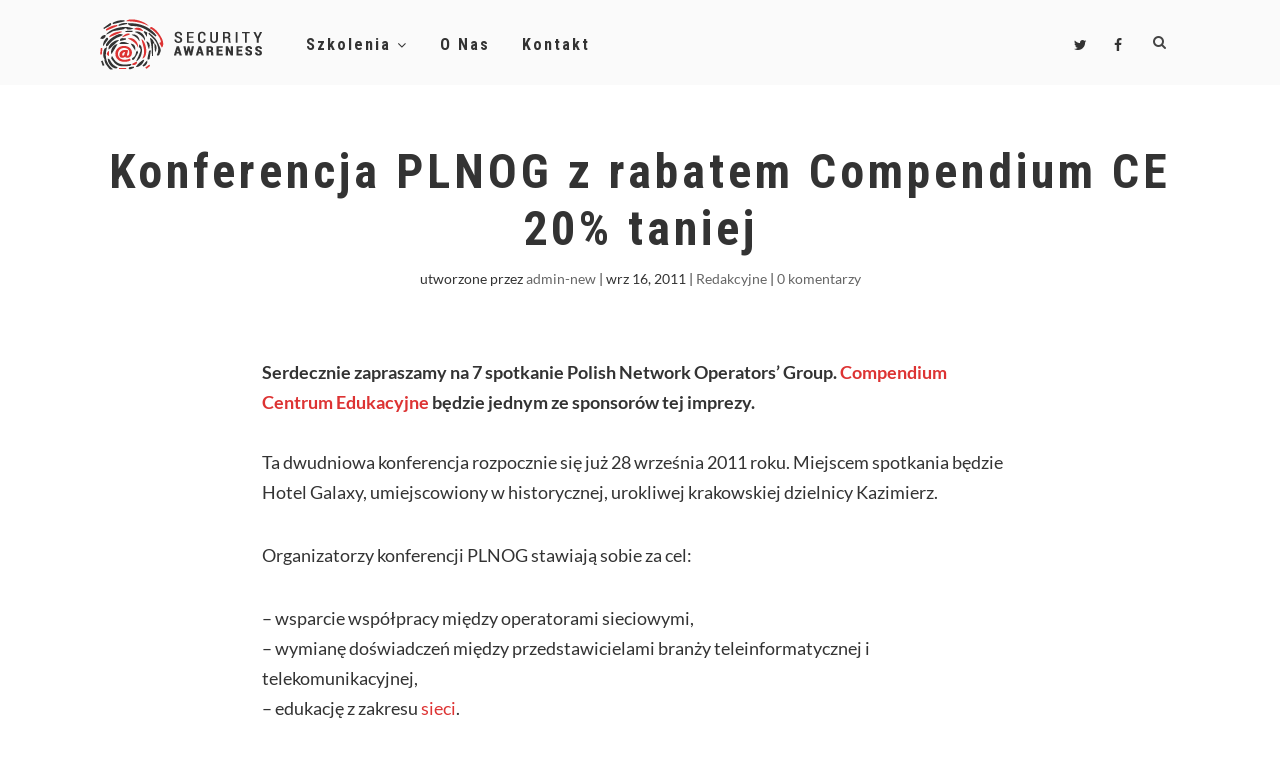

--- FILE ---
content_type: text/css
request_url: https://securityawareness.pl/wp-content/uploads/wp-megamenu/wp-megamenu.css?ver=1.4.2
body_size: 674
content:
#wp-megamenu-primary-menu{ z-index: 9999; text-align: left;height: 70px; background-color: #ffffff; }#wp-megamenu-primary-menu > .wpmm-nav-wrap .wpmm_brand_logo_wrap img{ }#wp-megamenu-primary-menu .wpmm-search-form input{ color: #333333;}#wp-megamenu-primary-menu > .wpmm-nav-wrap ul.wp-megamenu > li > a{ font-family: 'Roboto Condensed';color: #333333;font-size: 16px; font-weight: 600;line-height:  20px; text-transform: capitalize;letter-spacing: 2px; background-color: #ffffff; padding-right: 15px; }#wp-megamenu-primary-menu > .wpmm-nav-wrap ul.wp-megamenu > li > a:hover{ color: #dd3333;background-color: #ffffff; }#wp-megamenu-primary-menu > .wpmm-nav-wrap ul.wp-megamenu > li.current-menu-ancestor > a{ color: #dd3333;}#wp-megamenu-primary-menu > .wpmm-nav-wrap ul.wp-megamenu > li.wpmm_dropdown_menu  ul.wp-megamenu-sub-menu,
                    #wp-megamenu-primary-menu > .wpmm-nav-wrap ul.wp-megamenu  li.wpmm-type-widget .wp-megamenu-sub-menu li .wp-megamenu-sub-menu { width: 100px; background-color: #ffffff; }#wp-megamenu-primary-menu > .wpmm-nav-wrap ul.wp-megamenu > li ul.wp-megamenu-sub-menu li a, #wp-megamenu-primary-menu > .wpmm-nav-wrap ul.wp-megamenu > li ul.wp-megamenu-sub-menu li, #wp-megamenu-primary-menu > .wpmm-nav-wrap ul.wp-megamenu h1, #wp-megamenu-primary-menu > .wpmm-nav-wrap ul.wp-megamenu h2, #wp-megamenu-primary-menu > .wpmm-nav-wrap ul.wp-megamenu h3, #wp-megamenu-primary-menu > .wpmm-nav-wrap ul.wp-megamenu h4, #wp-megamenu-primary-menu > .wpmm-nav-wrap ul.wp-megamenu h5,  #wp-megamenu-primary-menu > .wpmm-nav-wrap ul.wp-megamenu h6{ font-family: 'Roboto' !important;}#wp-megamenu-primary-menu > .wpmm-nav-wrap ul.wp-megamenu > li ul.wp-megamenu-sub-menu li a{ color: #333333;font-size: 14px; font-weight: 600;line-height: 20px; text-transform: capitalize;letter-spacing: 2px; background-color: inherit; }#wp-megamenu-primary-menu > .wpmm-nav-wrap ul.wp-megamenu > li ul.wp-megamenu-sub-menu li a:hover{ color: #dd3333;background-color: inherit; }#wp-megamenu-primary-menu > .wpmm-nav-wrap ul.wp-megamenu > li ul.wp-megamenu-sub-menu li.current-menu-item a{ color: #dd3333;}#wp-megamenu-primary-menu > .wpmm-nav-wrap ul.wp-megamenu > li ul.wp-megamenu-sub-menu li:last-child > a:hover,
                    #wp-megamenu-primary-menu > .wpmm-nav-wrap ul.wp-megamenu > li ul.wp-megamenu-sub-menu li:last-child > a{ border-bottom: none; }#wp-megamenu-primary-menu > .wpmm-nav-wrap .wp-megamenu >li > ul.wp-megamenu-sub-menu li.wpmm-type-widget > a, #wp-megamenu-primary-menu > .wpmm-nav-wrap .wp-megamenu >li .wpmm-strees-row-container > ul.wp-megamenu-sub-menu li.wpmm-type-widget > a, #wp-megamenu-primary-menu > .wpmm-nav-wrap .wp-megamenu >li .wpmm-strees-row-and-content-container > ul.wp-megamenu-sub-menu li.wpmm-type-widget > a,
                    #wp-megamenu-primary-menu > .wpmm-nav-wrap .wp-megamenu >li > ul.wp-megamenu-sub-menu li.wpmm-type-widget > a:hover, #wp-megamenu-primary-menu > .wpmm-nav-wrap .wp-megamenu >li .wpmm-strees-row-container > ul.wp-megamenu-sub-menu li.wpmm-type-widget > a:hover, #wp-megamenu-primary-menu > .wpmm-nav-wrap .wp-megamenu >li .wpmm-strees-row-and-content-container > ul.wp-megamenu-sub-menu li.wpmm-type-widget > a:hover{ border-bottom: none;background:none;}#wp-megamenu-primary-menu > .wpmm-nav-wrap .wp-megamenu >li > ul.wp-megamenu-sub-menu li.wpmm-type-widget > a,
                    #wp-megamenu-primary-menu > .wpmm-nav-wrap .wp-megamenu >li .wpmm-strees-row-container > ul.wp-megamenu-sub-menu li.wpmm-type-widget > a,
                    #wp-megamenu-primary-menu > .wpmm-nav-wrap .wp-megamenu >li .wpmm-strees-row-and-content-container > ul.wp-megamenu-sub-menu li.wpmm-type-widget > a{ color: inherit;font-size: 12px; font-weight: normal;text-transform: uppercase;}#wp-megamenu-primary-menu > .wpmm-nav-wrap .wp-megamenu >li > ul.wp-megamenu-sub-menu li.wpmm-type-widget > a:hover,
                    #wp-megamenu-primary-menu > .wpmm-nav-wrap .wp-megamenu >li .wpmm-strees-row-container > ul.wp-megamenu-sub-menu li.wpmm-type-widget > a:hover,
                    #wp-megamenu-primary-menu > .wpmm-nav-wrap .wp-megamenu >li .wpmm-strees-row-and-content-container > ul.wp-megamenu-sub-menu li.wpmm-type-widget > a:hover{ color: inherit;}.wp-megamenu-wrap .wpmm-nav-wrap > ul.wp-megamenu > li.wpmm_mega_menu > .wpmm-strees-row-container > ul.wp-megamenu-sub-menu,.wp-megamenu-wrap .wpmm-nav-wrap > ul.wp-megamenu > li.wpmm_mega_menu > .wpmm-strees-row-and-content-container-container > ul.wp-megamenu-sub-menu,
                        .wp-megamenu-wrap .wpmm-nav-wrap > ul > li.wpmm-strees-row .wpmm-strees-row-container > .wp-megamenu-sub-menu:before, .wp-megamenu-wrap .wpmm-nav-wrap > ul > li.wpmm-strees-row .wpmm-strees-row-container > .wp-megamenu-sub-menu:after,
                        .wp-megamenu-wrap .wpmm-nav-wrap > ul.wp-megamenu > li.wpmm_mega_menu > .wpmm-strees-row-and-content-container > ul.wp-megamenu-sub-menu{  background: #fafafa;}#wp-megamenu-primary-menu > .wpmm-nav-wrap ul.wp-megamenu > li.wpmm_mega_menu > ul.wp-megamenu-sub-menu{ width: 1080px; background-color: #fafafa; }#wp-megamenu-primary-menu > .wpmm-nav-wrap ul.wp-megamenu li.wpmm-type-widget .wpmm-item-title{ font-size: 14px; font-weight: normal;text-transform: capitalize;letter-spacing: 2px; }#wp-megamenu-primary-menu > .wpmm-nav-wrap ul.wp-megamenu  li.wpmm-type-widget .wpmm-item-title:hover{ }#wp-megamenu-primary-menu > .wpmm-nav-wrap ul.wp-megamenu  li.wpmm-type-widget{ }#wp-megamenu-primary-menu > .wpmm-nav-wrap ul.wp-megamenu li.wpmm-type-widget:hover{ }@media (max-width: 950px) {
                        .wpmm_mobile_menu_btn{
                            display: block;
                        }
                        .wp-megamenu-wrap.wpmm-mobile-menu ul.wp-megamenu{
                            display: none;
                            position: absolute;
                            z-index: 9999;
                            background: #FFFFFF;
                            width: 100%;
                            left:0;
                        }
                        .wp-megamenu-wrap.wpmm-mobile-menu ul.wp-megamenu li{
                            width: 100%;
                        }
                        .wp-megamenu-wrap.wpmm-mobile-menu ul.wp-megamenu li button{
                            padding: 0;
                            background: none;
                        }a.wpmm_mobile_menu_btn{
                        display: inline-block !important;
                    }#wp-megamenu-primary-menu.wp-megamenu-wrap.wpmm-mobile-menu .wpmm-nav-wrap{ text-align: right;height: 100%;}.wp-megamenu-wrap.wpmm-mobile-menu .wpmm-nav-wrap ul.wp-megamenu {text-align: left;}.wp-megamenu-wrap.wpmm-mobile-menu .wpmm-nav-wrap > ul > li.wpmm-social-link{float: none;}.wp-megamenu-wrap.wpmm-mobile-menu .wpmm-nav-wrap{vertical-align: baseline; display: block; width: 100%;}.wp-megamenu-wrap.wpmm-mobile-menu .wpmm-nav-wrap > ul > li > a{padding: 10px 12px;}.wp-megamenu-wrap.wpmm-mobile-menu .wpmm-nav-wrap .wp-megamenu{padding: 10px;}.wpmm-mobile-menu ul.wp-megamenu li > a b{float: right; padding: 5px;}.wp-megamenu-wrap.wpmm-mobile-menu .wpmm-nav-wrap{position: relative;}.wpmm-mobile-menu ul.wp-megamenu li > a{display: block;}.wpmm-mobile-menu ul.wp-megamenu li{border: none;}.admin-bar .wpmm-sticky.wpmm-sticky-wrap.wpmm-mobile-menu{top: auto;}.wp-megamenu-wrap.wpmm-mobile-menu .wpmm-nav-wrap > ul.wp-megamenu > li.wpmm_dropdown_menu ul.wp-megamenu-sub-menu{box-shadow: none;}.wpmm-mobile-menu a.wpmm_mobile_menu_btn{box-shadow: none; border: none; padding: 6px 12px; font-weight: 400; margin: 12px 0; border-radius: 3px; transition: 400ms; -webkit-transition: 400ms;}.wpmm-mobile-menu .wpmm_mobile_menu_btn i{vertical-align: baseline;}.wp-megamenu-wrap.wpmm-mobile-menu .wpmm-nav-wrap ul.wp-megamenu li .wp-megamenu-sub-menu{position: relative;opacity: 1;visibility: visible;padding: 0;margin: 0;}.wp-megamenu-wrap.wpmm-mobile-menu .wpmm-nav-wrap ul.wp-megamenu > li.wpmm_mega_menu > ul.wp-megamenu-sub-menu{position: relative; visibility: visible; opacity: 1;}.wp-megamenu-wrap.wpmm-mobile-menu .wpmm-nav-wrap ul.wp-megamenu li .wp-megamenu-sub-menu li ul{padding: 0; margin: 0;}.wpmm-mobile-menu .wpmm-social-link{display: inline-block; width: auto !important;}#wp-megamenu-primary-menu.wpmm-mobile-menu a.wpmm_mobile_menu_btn{ }.wpmm_mobile_menu_btn{ font-size: 40px; }.wpmm_mobile_menu_btn:hover{ }.wpmm_mobile_menu_btn i{ font-size: 40px; }#wp-megamenu-primary-menu.wp-megamenu-wrap.wpmm-mobile-menu > .wpmm-nav-wrap ul.wp-megamenu > li > a { }.wp-megamenu-wrap.wpmm-mobile-menu .wpmm-nav-wrap .wp-megamenu > li.wpmm-item-fixed-width  > ul.wp-megamenu-sub-menu {left: 0 !important; width: 100% !important; }}

--- FILE ---
content_type: text/css
request_url: https://securityawareness.pl/wp-content/et-cache/global/et-divi-customizer-global.min.css?ver=1766580121
body_size: 3931
content:
body,.et_pb_column_1_2 .et_quote_content blockquote cite,.et_pb_column_1_2 .et_link_content a.et_link_main_url,.et_pb_column_1_3 .et_quote_content blockquote cite,.et_pb_column_3_8 .et_quote_content blockquote cite,.et_pb_column_1_4 .et_quote_content blockquote cite,.et_pb_blog_grid .et_quote_content blockquote cite,.et_pb_column_1_3 .et_link_content a.et_link_main_url,.et_pb_column_3_8 .et_link_content a.et_link_main_url,.et_pb_column_1_4 .et_link_content a.et_link_main_url,.et_pb_blog_grid .et_link_content a.et_link_main_url,body .et_pb_bg_layout_light .et_pb_post p,body .et_pb_bg_layout_dark .et_pb_post p{font-size:16px}.et_pb_slide_content,.et_pb_best_value{font-size:18px}body{color:#333333}body{line-height:1.5em}#top-menu li a{font-size:15px}body.et_vertical_nav .container.et_search_form_container .et-search-form input{font-size:15px!important}#top-menu li a,.et_search_form_container input{letter-spacing:-1px}.et_search_form_container input::-moz-placeholder{letter-spacing:-1px}.et_search_form_container input::-webkit-input-placeholder{letter-spacing:-1px}.et_search_form_container input:-ms-input-placeholder{letter-spacing:-1px}#main-footer{background-color:#fafafa}#footer-widgets .footer-widget li:before{top:10.6px}.bottom-nav,.bottom-nav a,.bottom-nav li.current-menu-item a{color:#333333}#et-footer-nav .bottom-nav li.current-menu-item a{color:#333333}.bottom-nav{letter-spacing:3px}#footer-bottom{background-color:#ffffff}#footer-info,#footer-info a{color:#333333}#footer-info{font-size:12px}body .et_pb_button{font-size:16px;background-color:#dd3333;border-width:0px!important;border-color:rgba(255,255,255,0);border-radius:50px;letter-spacing:3px}body.et_pb_button_helper_class .et_pb_button,body.et_pb_button_helper_class .et_pb_module.et_pb_button{}body .et_pb_button:after{content:'$';font-size:16px}body .et_pb_bg_layout_light.et_pb_button:hover,body .et_pb_bg_layout_light .et_pb_button:hover,body .et_pb_button:hover{background-color:#e00b00;border-radius:50px;letter-spacing:3px}h1,h2,h3,h4,h5,h6,.et_quote_content blockquote p,.et_pb_slide_description .et_pb_slide_title{letter-spacing:4px;line-height:1.7em}@media only screen and (min-width:981px){.et_pb_section{padding:0% 0}.et_pb_fullwidth_section{padding:0}.et_pb_row{padding:5% 0}.et_header_style_left #et-top-navigation,.et_header_style_split #et-top-navigation{padding:15px 0 0 0}.et_header_style_left #et-top-navigation nav>ul>li>a,.et_header_style_split #et-top-navigation nav>ul>li>a{padding-bottom:15px}.et_header_style_split .centered-inline-logo-wrap{width:30px;margin:-30px 0}.et_header_style_split .centered-inline-logo-wrap #logo{max-height:30px}.et_pb_svg_logo.et_header_style_split .centered-inline-logo-wrap #logo{height:30px}.et_header_style_centered #top-menu>li>a{padding-bottom:5px}.et_header_style_slide #et-top-navigation,.et_header_style_fullscreen #et-top-navigation{padding:6px 0 6px 0!important}.et_header_style_centered #main-header .logo_container{height:30px}#logo{max-height:41%}.et_pb_svg_logo #logo{height:41%}.et_header_style_centered.et_hide_primary_logo #main-header:not(.et-fixed-header) .logo_container,.et_header_style_centered.et_hide_fixed_logo #main-header.et-fixed-header .logo_container{height:5.4px}}@media only screen and (min-width:1350px){.et_pb_row{padding:67px 0}.et_pb_section{padding:0px 0}.single.et_pb_pagebuilder_layout.et_full_width_page .et_post_meta_wrapper{padding-top:202px}.et_pb_fullwidth_section{padding:0}}h1,h1.et_pb_contact_main_title,.et_pb_title_container h1{font-size:40px}h2,.product .related h2,.et_pb_column_1_2 .et_quote_content blockquote p{font-size:34px}h3{font-size:29px}h4,.et_pb_circle_counter h3,.et_pb_number_counter h3,.et_pb_column_1_3 .et_pb_post h2,.et_pb_column_1_4 .et_pb_post h2,.et_pb_blog_grid h2,.et_pb_column_1_3 .et_quote_content blockquote p,.et_pb_column_3_8 .et_quote_content blockquote p,.et_pb_column_1_4 .et_quote_content blockquote p,.et_pb_blog_grid .et_quote_content blockquote p,.et_pb_column_1_3 .et_link_content h2,.et_pb_column_3_8 .et_link_content h2,.et_pb_column_1_4 .et_link_content h2,.et_pb_blog_grid .et_link_content h2,.et_pb_column_1_3 .et_audio_content h2,.et_pb_column_3_8 .et_audio_content h2,.et_pb_column_1_4 .et_audio_content h2,.et_pb_blog_grid .et_audio_content h2,.et_pb_column_3_8 .et_pb_audio_module_content h2,.et_pb_column_1_3 .et_pb_audio_module_content h2,.et_pb_gallery_grid .et_pb_gallery_item h3,.et_pb_portfolio_grid .et_pb_portfolio_item h2,.et_pb_filterable_portfolio_grid .et_pb_portfolio_item h2{font-size:24px}h5{font-size:21px}h6{font-size:18px}.et_pb_slide_description .et_pb_slide_title{font-size:61px}.et_pb_gallery_grid .et_pb_gallery_item h3,.et_pb_portfolio_grid .et_pb_portfolio_item h2,.et_pb_filterable_portfolio_grid .et_pb_portfolio_item h2,.et_pb_column_1_4 .et_pb_audio_module_content h2{font-size:21px}@media only screen and (max-width:767px){body,.et_pb_column_1_2 .et_quote_content blockquote cite,.et_pb_column_1_2 .et_link_content a.et_link_main_url,.et_pb_column_1_3 .et_quote_content blockquote cite,.et_pb_column_3_8 .et_quote_content blockquote cite,.et_pb_column_1_4 .et_quote_content blockquote cite,.et_pb_blog_grid .et_quote_content blockquote cite,.et_pb_column_1_3 .et_link_content a.et_link_main_url,.et_pb_column_3_8 .et_link_content a.et_link_main_url,.et_pb_column_1_4 .et_link_content a.et_link_main_url,.et_pb_blog_grid .et_link_content a.et_link_main_url{font-size:16px}.et_pb_slider.et_pb_module .et_pb_slides .et_pb_slide_content,.et_pb_best_value{font-size:18px}.et_pb_section{padding:37px 0}.et_pb_section.et_pb_fullwidth_section{padding:0}.et_pb_row,.et_pb_column .et_pb_row_inner{padding:11px 0}}	h1,h2,h3,h4,h5,h6{font-family:'Roboto Condensed',Helvetica,Arial,Lucida,sans-serif}body,input,textarea,select{font-family:'Lato',Helvetica,Arial,Lucida,sans-serif}body{position:relative;margin:0;padding-bottom:6rem;min-height:100%}html{height:100%;box-sizing:border-box}*,*:before,*:after{box-sizing:inherit}.et_header_style_left #et-top-navigation,.et_header_style_split #et-top-navigation{float:left}.logo_container{display:none}li#wp-megamenu-item-wpmm-search-icon{float:right!important}div#et-top-navigation{width:100%}nav#top-menu-nav{width:100%;max-width:1080px}div#et-top-navigation{padding-left:0!important}#wp-megamenu-primary-menu>.wpmm-nav-wrap ul.wp-megamenu>li>a:hover,article.post div.entry-content a:hover,p.logged-in-as a:hover,.comment-content.clearfix a:hover,a.comment-edit-link:hover,input#author,input#email,input#url,a.comment-reply-link.et_pb_button:hover{border-bottom:3px solid #d33}.entry-content a:hover{border-bottom:3px solid #d33}ul#menu-standard{padding-top:5px}.wpmm_brand_logo_wrap img{margin-top:4px;margin-right:30px}#wp-megamenu-primary-menu.wp-megamenu-wrap.wpmm-sticky.wpmm-sticky-wrap{height:60px!important;-webkit-box-shadow:0 3px 5px 0 rgba(204,204,204,0.3);-moz-box-shadow:0 3px 5px 0 rgba(204,204,204,0.3);box-shadow:0 3px 5px 0 rgba(204,204,204,0.3)}.wp-megamenu-wrap.wpmm-sticky.wpmm-sticky-wrap .wpmm_brand_logo_wrap img{height:40px;width:auto;margin-top:10px!important}.wpmm_brand_logo_wrap img:hover{opacity:.5;transition:all .4s ease-in-out}.wp-megamenu-wrap .wpmm-nav-wrap>ul.wp-megamenu>li.wpmm_mega_menu>.wpmm-strees-row-container>ul.wp-megamenu-sub-menu,.wpmm-strees-row-container{background:#fff}#wp-megamenu-primary-menu>.wpmm-nav-wrap ul.wp-megamenu li.wpmm-type-widget h4{text-transform:uppercase;color:#999;letter-spacing:2px;font-weight:600}.divTable{display:table;width:100%}.divTableBody{display:table-row-group}.divTableRow{display:table-row}.divTableCell{width:20%;padding:30px}.divTableCell1{width:16.6%}.divTableCell2{width:33.33%}.divTableCell,.divTableHead,.divTableCell1,.divTableCell2{display:table-cell;padding:3px 10px;text-align:center;font-weight:600!important;letter-spacing:2px!important}.divTableCell1,.divTableCell2{padding:2%}img.img-menu{margin-bottom:20px}img.img-menu:hover{transition:all .4s ease-in-out;border-color:#d33;transform:scale(1.3)}.wp-megamenu-wrap .wpmm-nav-wrap>ul.wp-megamenu li.wpmm_mega_menu ul.wp-megamenu-sub-menu{padding:0}.wp-megamenu-wrap .wpmm-nav-wrap>ul.wp-megamenu>li.wpmm_mega_menu ul.wp-megamenu-sub-menu li a.et_pb_button.et_pb_button_0.et_pb_module.et_pb_bg_layout_dark{display:inline!important}li#wp-megamenu-item-46455 ul.wp-megamenu-sub-menu,div#comment-section,div#respond{padding-top:0!important}.wpmm-grid-post-img:hover,.layer-media a img:hover{opacity:.6;transition:all .4s ease-in-out;transform:scale(1.02)}div#et_mobile_nav_menu{display:none}.wpmm_mobile_menu_btn{background:none}.container{width:90%}form.wpmm-search-form input[type=text]{border:none;padding:0 20px}form.wpmm-search-form input[type=text]{border-bottom:3px solid #d33!important;border-left:3px solid #d33!important;width:500px;height:50px;margin-top:4px;letter-spacing:2px}.wpmm-search-form input{border-radius:0}.wpmm-grid-post-content .grid-post-title{margin:10px 0 0}#wp-megamenu-primary-menu>.wpmm-nav-wrap ul.wp-megamenu>li#wp-megamenu-item-twitter>a:hover,#wp-megamenu-primary-menu>.wpmm-nav-wrap ul.wp-megamenu>li#wp-megamenu-item-facebook>a:hover,#wp-megamenu-primary-menu>.wpmm-nav-wrap ul.wp-megamenu>li#wp-megamenu-item-wpmm-search-icon>a:hover{border-bottom:none!important}a.et_pb_button.et_pb_button_0.et_pb_module.et_pb_bg_layout_dark,body #page-container .et_pb_button{padding:15px 50px 15px 35px}body #page-container .et_pb_button{padding-right:50px!important;padding-left:35px!important}.et_pb_text.et_pb_module.et_pb_bg_layout_dark.et_pb_text_align_left.et_pb_text_0 h2{line-height:1.3}.et_pb_text.et_pb_module.et_pb_bg_layout_dark.et_pb_text_align_left.et_pb_text_0 p{letter-spacing:1px;line-height:1.6}#triangle-1,#triangle-1-red{width:0;height:0;border-bottom:6vw solid #fff;border-right:100vw solid transparent;float:left}#triangle-2,#triangle-2-red{width:0;height:0;border-bottom:6vw solid #fff;border-left:100vw solid transparent}#triangle-1-red{border-bottom:6vw solid #d33}#triangle-2-red{border-bottom:6vw solid #d33}#triangle-holder{position:absolute;bottom:0}.skin.flat .layer-content{padding:20px 0 10px!important;text-align:left}.layer-content{line-height:1.4em!important}.layer-content a{line-height:16px}#wp-megamenu-primary-menu>.wpmm-nav-wrap ul.wp-megamenu li.wpmm-type-widget .wpmm-item-title{text-transform:uppercase;font-weight:600;letter-spacing:3px}#footer-bottom{background:#fafafa}a.more:link,a.more:visited{border-top:3px solid #d33!important;padding:10px 40px!important}a.more:hover{color:#333!important;border-top:3px solid #333!important}li#wp-megamenu-item-46455{padding-top:0!important}.comment-body{padding:0!important}.grid-nav-bottom{display:none}.et_pb_row.et_pb_row_3.et_pb_row_fullwidth{width:100%!important;max-width:100%!important}.red{background:#d33;font-family:'Roboto Condensed';text-align:center}.red a:link,.red a:visited{color:#fff;text-transform:uppercase;font-size:1.25em;font-weight:400;letter-spacing:6px}.red a:hover{color:#fff!important;opacity:.6}.divTableCell1,.divTableCell2{vertical-align:middle}.divTableCell1 a,.divTableCell2 a{color:#333}.divTableCell1 a:hover,.divTableCell2 a:hover,.et_color_scheme_red a{color:#d33}.grey_bg{background:#fafafa}.tablemargin{margin-top:5%}div#post-grid-12510{padding:5% 10% 4% 10%!important;margin:0 0 5% 0}div#post-grid-12313{padding:0 10% 0 10%}article.post div.entry-content a,a.more:link,a.more:visited,p.logged-in-as a,.comment-content.clearfix a,a.comment-edit-link{color:#d33!important}#main-content .container:before{display:none}.et_pb_gutters4.et_right_sidebar #left-area{padding-right:0}.et_pb_gutter.et_pb_gutters4 #left-area{width:100%}h1.entry-title{font-size:3.00em}article.post div.entry-content h1,article.post div.entry-content h2,article.post div.entry-content h3,article.post div.entry-content h4,article.post div.entry-content h5,article.post div.entry-content h6,h1.entry-title,h3#reply-title,h1#comments,.img-related-post p a{font-weight:600;line-height:1.2}h3#reply-title,h1#comments{font-size:1.125em}article.post div.entry-content h2{font-size:2.00em}h1.entry-title,article.post div.entry-content h1,article.post div.entry-content h2,article.post div.entry-content h3,article.post div.entry-content h4,article.post div.entry-content h5,article.post div.entry-content h6{text-align:center!important}#left-area .post-meta{text-align:center}article.post div.entry-content h1,article.post div.entry-content h2,article.post div.entry-content h3,article.post div.entry-content h4,article.post div.entry-content h5,article.post div.entry-content h6{padding-top:4%}article.post div.entry-content p,article.post div.entry-content ul,section#comment-wrap,.entry-content ol{text-align:left!important;width:70%;font-size:18px;line-height:1.7;padding-top:15px}article.post div.entry-content img,article.post div.entry-content p,article.post div.entry-content ul,section#comment-wrap,.entry-content ol{margin-right:auto;margin-left:auto}.et_post_meta_wrapper{clear:both}.comment_area .comment-reply-link{display:block;position:relative;float:right;margin:0 0 5px 5px}a.comment-reply-link.et_pb_button{padding:0!important}.comment .children{margin-left:10%}a.comment-edit-link,p.logged-in-as,span#email-notes,span.reply-container a.comment-reply-link.et_pb_button,.img-related-post a{font-size:14px}span.fn{text-transform:capitalize}li#wp-megamenu-item-twitter a:hover,li#wp-megamenu-item-facebook a:hover,li#wp-megamenu-item-wpmm-search-icon a:hover{border-bottom:none!important}span.reply-container a.comment-reply-link.et_pb_button{background:none;letter-spacing:1px;font-weight:600}div#comment-section{padding-top:2%!important}span.reply-container a.comment-reply-link.et_pb_button:hover{background:none!important}a.comment-reply-link.et_pb_button{padding:0!important;border-radius:0}a.comment-reply-link.et_pb_button:hover{border-radius:0!important;-webkit-transition:none;-moz-transition:none;transition:none}textarea#et_pb_contact_message_1{margin-top:4%}button.et_pb_contact_submit.et_pb_button{color:#fff;opacity:1}#commentform{padding-bottom:0}span.comment_date{font-weight:400}a.title_link{padding-bottom:0!important}.img-related-post{width:29%;margin:0 2%;float:left}ul.similar-posts{padding:0!important}article.post div.entry-content div.img-related-post p{line-height:1.1;width:100%;padding-top:0}.similar-posts-plugin{margin-bottom:3%;background:#fafafa;padding:5%;overflow:auto}div#comment-section,div#respond{margin-top:3%}.img-related-post a div:hover{opacity:.6;transition:all .4s ease-in-out}header#main-header,#wp-megamenu-primary-menu,#wp-megamenu-primary-menu>.wpmm-nav-wrap ul.wp-megamenu>li>a,#wp-megamenu-primary-menu>.wpmm-nav-wrap ul.wp-megamenu>li>a:hover,.wpmm-strees-row-container,form.wpmm-search-form input[type=text],.wp-megamenu-wrap .wpmm-nav-wrap>ul.wp-megamenu>li.wpmm_mega_menu>.wpmm-strees-row-container>ul.wp-megamenu-sub-menu,.wpmm-strees-row-container{background:#fafafa}#main-header{-webkit-box-shadow:none;-moz-box-shadow:none;box-shadow:none}hr{background:#fafafa;height:3px;border:0}h1,h2,h3,h4,h5,h6,.et_quote_content blockquote p,.et_pb_slide_description .et_pb_slide_title{font-weight:600}footer#main-footer{position:absolute;right:0;bottom:0;left:0;padding:1rem}a.read_more{margin-top:4px}a.read_more:hover{color:#d33!important}.layer-content a.read_more{display:inline!important}.layer-content .excerpt,.layer-content .title_link{display:block}.layer-content a.title_link:hover{border-bottom:0!important}a.element.element_0.title_link{line-height:1.3!important}div#post-grid-12510 div.grid-items div.item div.layer-media img,div#post-grid-12313 div.grid-items div.item div.layer-media img{height:300px}div#post-grid-12201 div.grid-items div.item div.layer-media img{height:200px}div#post-grid-12510 div.grid-items div.item div.layer-media img,div#post-grid-12313 div.grid-items div.item div.layer-media img,div#post-grid-12201 div.grid-items div.item div.layer-media img{width:100%;object-fit:cover}#post-grid-12510 .item:first-of-type,#post-grid-12510 .item:nth-of-type(10),#post-grid-12510 .item:nth-of-type(15),#post-grid-12510 .item:nth-of-type(24){width:46%;background:#fafafa}img.img-menu{border:2px dotted #ccc;border-radius:100px}.noborder:hover{border-bottom:0!important}.et_contact_error{background:#ffc3c3}.et_pb_scroll_top.et-pb-icon{-webkit-border-top-left-radius:0;-moz-border-radius-topleft:0;border-top-left-radius:0;-webkit-border-bottom-left-radius:0;-moz-border-radius-bottomleft:0;border-bottom-left-radius:0;background:rgba(221,51,51,.7)}.et_pb_scroll_top.et-pb-icon:hover{background:rgba(221,51,51,1.0);transition:all .4s ease-in-out}.cookie-bar-bar button#catapultCookie{border-radius:50px;color:#fff;border:2px solid #fff;background:#d33;letter-spacing:1px}button#catapultCookie:hover{background:#fff;color:#d33;transition:all .4s ease-in-out}span.ctcc-left-side{letter-spacing:1px}a.ctcc-more-info-link:hover{border-bottom:2px solid #fff}.has-cookie-bar #catapult-cookie-bar{background-color:rgba(221,51,51,0.94)}.divTableCell2{display:flex;align-items:center;text-align:center}#wp-megamenu-primary-menu>.wpmm-nav-wrap ul.wp-megamenu>li ul.wp-megamenu-sub-menu li a{text-transform:none!important}.tytul_szkolenia{font-size:2.5em;padding-bottom:0;padding:6% 0}.et_pb_text_inner p{line-height:1.8}h2.entry-title{line-height:1.2}div#left-area .et_pb_post{border-bottom:2px dotted #ccc;padding-bottom:100px}img.alignleft.size-thumbnail,img.alignleft.size-medium{border:none!important}.entry-content table{width:auto!important;margin-left:auto;margin-right:auto}.et_pb_contact p .et_contact_error,.et_contact_error{border:3px solid #d33!important;border-left:3px solid #d33!important}@media (max-width:1690px){div#post-grid-12201 div.grid-items div.item div.layer-media img{height:150px}}@media (max-width:1450px){div#post-grid-12510 div.grid-items div.item div.layer-media img,div#post-grid-12313 div.grid-items div.item div.layer-media img{height:250px}#post-grid-12201 .item{margin:20px!important}}@media (max-width:1030px){div#post-grid-12201 div.grid-items div.item div.layer-media img{height:100px}div#post-grid-12313 div.grid-items div.item div.layer-media img{height:220px}.et_pb_row,.wpmm-sticky.wpmm-sticky-wrap .wpmm-nav-wrap{width:90%}.post-grid .grid-items{width:90%!important}div#post-grid-12313{padding:0 10px 5% 10px}div#post-grid-12510{margin:5% 0;padding:0!important}div#post-grid-12510 div.grid-items div.item div.layer-media img{height:180px}#post-grid-12510 .item{width:22%!important}div#post-grid-12510 div.grid-items div.item div.layer-media img,div#post-grid-12313 div.grid-items div.item div.layer-media img,div#post-grid-12201 div.grid-items div.item div.layer-media img{width:100%;object-fit:cover}#post-grid-12510 .item:first-of-type,#post-grid-12510 .item:nth-of-type(10),#post-grid-12510 .item:nth-of-type(15),#post-grid-12510 .item:nth-of-type(24){width:44%!important}div#post-grid-12510 .post-grid .grid-items{width:70%!important}}@media (max-width:980px){#post-grid-12510 .item{width:47%!important}.et_header_style_left #et-top-navigation,.et_header_style_left .et-fixed-header #et-top-navigation{padding-top:0}.wpmm_brand_logo_wrap img{margin-top:11px}li#wp-megamenu-item-wpmm-search-icon,.wp-megamenu-item-83327 .divTableCell img,h4.wpmm-item-title,.et_pb_section.et_pb_fullwidth_section.et_pb_section_2.et_pb_with_background.et_section_regular{display:none}li#wp-megamenu-item-twitter,li#wp-megamenu-item-facebook{float:left!important}.divTableCell{padding:0 10px;text-align:left}.wp-megamenu-wrap .wpmm-nav-wrap>ul.wp-megamenu>li.wpmm_mega_menu>.wpmm-strees-row-container ul.wp-megamenu-sub-menu>li.wpmm-row>ul.wp-megamenu-sub-menu>li{padding:0 25px 25px 25px}.wpmm-grid-post-addons.wpmm-grid-post-row{margin-top:30px}.grid-items,#post-grid-12313 .item,.divTableCell,.divTableCell1,.divTableCell2{width:100%!important}#post-grid-12313 .item{margin:0 0 20px 0}#post-grid-12313{margin-right:2%}.divTableCell,.divTableCell1,.divTableCell2,.et_pb_row_0,.et_pb_row.et_pb_row_0{display:block}.divTableCell2{height:20vh}.divTableCell1.grey_bg{padding:10% 0}.divTableCell1{padding:5% 0}.et_pb_text_inner h5,.et_pb_text_inner h6{text-align:center}.wpmm-mobile-menu a.wpmm_mobile_menu_btn{padding:6px 0}.wp-megamenu-wrap.wpmm-mobile-menu .wpmm-nav-wrap .wp-megamenu{padding:0}.wp-megamenu-wrap.wpmm-mobile-menu ul.wp-megamenu{background:#fafafa}.et_pb_code.et_pb_module.et_pb_code_0 .divTableCell{text-align:center}.et_pb_code.et_pb_module.et_pb_code_0 img.img-menu{margin-bottom:0;margin-top:5%}.et_pb_code.et_pb_module.et_pb_code_0 .divTableCell:first-of-type img.img-menu{margin-top:5%}#wp-megamenu-primary-menu>.wpmm-nav-wrap ul.wp-megamenu>li>a{font-size:18px;line-height:28px}.et_pb_text.et_pb_module.et_pb_bg_layout_light.et_pb_text_align_left.et_pb_text_0{margin-bottom:0}.tytul_szkolenia{font-size:1.6em;line-height:1.2}}@media (max-width:600px){#post-grid-12510 .item.mix.skin.flat,#post-grid-12510 .item:first-of-type,#post-grid-12510 .item:nth-of-type(10),#post-grid-12510 .item:nth-of-type(15),#post-grid-12510 .item:nth-of-type(24){width:100%!important;margin:20px 0;background:none}#post-grid-12510 .item.mix.skin.flat:nth-child(n+8) .element.element_2.excerpt,#post-grid-12510 .item.mix.skin.flat:nth-child(n+19) .layer-media{display:none}#post-grid-12510 .item.mix.skin.flat:nth-child(n+19){margin:0}#post-grid-12510 .skin.flat:nth-child(n+19) .layer-content{padding:0 0 10px!important}#post-grid-12510 .grid-items .item{padding:0}article.post div.entry-content p,article.post div.entry-content ul,section#comment-wrap,.entry-content ol{width:100%}.img-related-post{width:100%;margin:10% 2%!important;float:none;display:inline}.img-related-post a div{height:120px!important}h1.entry-title{font-size:1.750em}article.post div.entry-content h2{font-size:1.500em}#main-content .container{padding-top:20px}#left-area .post-meta{line-height:1.3}}

--- FILE ---
content_type: image/svg+xml
request_url: https://securityawareness.pl/wp-content/uploads/2017/09/kategorie-szkolen/eksperci-security-it.svg
body_size: 1494
content:
<?xml version="1.0" encoding="utf-8"?>
<!-- Generator: Adobe Illustrator 16.0.3, SVG Export Plug-In . SVG Version: 6.00 Build 0)  -->
<!DOCTYPE svg PUBLIC "-//W3C//DTD SVG 1.1//EN" "http://www.w3.org/Graphics/SVG/1.1/DTD/svg11.dtd">
<svg version="1.1" xmlns="http://www.w3.org/2000/svg" xmlns:xlink="http://www.w3.org/1999/xlink" x="0px" y="0px" width="150px"
	 height="150px" viewBox="0 0 150 150" style="enable-background:new 0 0 150 150;" xml:space="preserve">
<g id="kolory">
	<rect x="-63.8" y="-128" style="fill:#388AC1;" width="44.7" height="34"/>
	<rect x="-121.2" y="-128" style="fill:#529FDD;" width="44.7" height="34"/>
	<rect x="-175.6" y="-128" style="fill:#001F2D;" width="44.7" height="34"/>
	<rect x="-6.8" y="-128" style="fill:#59D3C7;" width="44.7" height="34"/>
	<rect x="50.2" y="-128" style="fill:#DD3333;" width="44.7" height="34"/>
	<rect x="107.3" y="-128" style="fill:#388AC1;" width="44.7" height="34"/>
	<rect x="164.3" y="-128" style="fill:#388AC1;" width="44.7" height="34"/>
	<rect x="107.3" y="-128" style="fill:#FCAF03;" width="44.7" height="34"/>
	<rect x="164.3" y="-128" style="fill:#FECE01;" width="44.7" height="34"/>
	<rect x="222.6" y="-128" style="fill:#42A59E;" width="44.7" height="34"/>
	<rect x="280.9" y="-128" style="fill:#EBECED;" width="44.7" height="34"/>
</g>
<g id="dzieci">
</g>
<g id="pracownicy_biurowi">
	<g>
		<path style="fill:#BCBAB8;" d="M51.3,49.9c0.6,4.1,1.3,27.5,4.6,30.7c3.3,3.3,12.1,4.7,17.3,5.7c3,0.6,11.3-1,16.5-3.5
			c3.7-1.7,4.1-3.2,5.6-6.2s1.4-29.2-0.5-33.9c-1.4-3.6-43.3-2.2-43.3-0.9S50.8,45.7,51.3,49.9z"/>
	</g>
	<g>
		<defs>
			<path id="SVGID_1_" d="M150,75c0,41.4-33.6,75-75,75c-41.4,0-75-33.6-75-75C0,33.6,33.6,0,75,0C116.4,0,150,33.6,150,75z"/>
		</defs>
		<clipPath id="SVGID_2_">
			<use xlink:href="#SVGID_1_"  style="overflow:visible;"/>
		</clipPath>
		<g style="clip-path:url(#SVGID_2_);">
			<path style="fill:#474461;" d="M113,142.3c0,0,0-17.7-3-26.7c-1.5-4.6-8.1-19.8-10.6-22.2c-2.6-2.5-6.7-3-10.2-3H60.7
				c-1.8,0.1-3.6,0.6-5.4,0.9c-4,0.7-5.6,3.6-7.4,6.9c-2,3.7-6,12.7-7.7,17.3s-3,26.7-3,26.7l8.5,5c0-2.6,0-5.3,0.1-7.9
				c0.1-3.4,0.2-7,1.2-10.3c1.5-4.9,4.8-7.4,4.8-8.6c0.5,15.7,0.8,32,0.8,32h44.5c0,0,0.2-16.7,0.7-32.6c2.3,3.6,4.6,7.4,5.6,11.6
				c0.9,4.1,0.8,8.4,0.9,12.6c0,1.1,0,2.1,0,3.2L113,142.3z"/>
			<path style="fill:#F9DBBD;" d="M67.1,81.8V89c0,3.5,3.5,6.3,7.9,6.3c4.3,0,7.9-2.8,7.9-6.3v-7.3H67.1z"/>
			<g>
				<path style="fill:#F9DBBD;" d="M51.3,49.9c0.6,4.1,1.3,27.5,4.6,30.7c3.3,3.3,12.1,4.7,17.3,5.7c3,0.6,11.3-1,16.5-3.5
					c3.7-1.7,4.1-3.2,5.6-6.2s1.4-29.2-0.5-33.9c-1.4-3.6-43.3-2.2-43.3-0.9S50.8,45.7,51.3,49.9z"/>
			</g>
			<path style="fill:#DE8B81;" d="M69.8,75.8c0,1.7,2.6,3.1,5.7,3.1c3.2,0,5.7-1.4,5.7-3.1H69.8z"/>
			<g>
				<g>
					<ellipse style="fill:#FFFFFF;" cx="63.6" cy="62.1" rx="5.1" ry="5.4"/>
					<ellipse cx="63.6" cy="63.8" rx="2.9" ry="2.9"/>
					<ellipse style="fill:#FFFFFF;" cx="64.4" cy="63.3" rx="1.2" ry="1.2"/>
				</g>
				<g>
					<ellipse style="fill:#FFFFFF;" cx="85.3" cy="62.1" rx="5.3" ry="5.5"/>
					<ellipse cx="85.3" cy="63.8" rx="2.9" ry="2.9"/>
					<ellipse style="fill:#FFFFFF;" cx="86.1" cy="63.3" rx="1.2" ry="1.2"/>
				</g>
			</g>
			<path style="fill:#DE8B81;" d="M77.2,65.7c0,1.2-1,2.1-2.2,2.1c-1.2,0-2.2-0.9-2.2-2.1"/>
			<path style="fill:#F9DBBD;" d="M97.4,52.8c2.7-0.5,4.1,2,3.6,4.3c-0.4,2.1-0.2,5.1-1.9,6.7c-1.5,1.4-3.8-0.5-4.4-2
				c-0.8-2.1-0.6-4.4,0.4-6.4c0.4-0.9,1-1.5,1.6-2.2L97.4,52.8z"/>
			<path style="fill:#F9DBBD;" d="M50.8,52.8c-2.7-0.5-4.1,2-3.6,4.3c0.4,2.1,0.2,5.1,1.9,6.7c1.5,1.4,3.8-0.5,4.4-2
				c0.8-2.1,0.6-4.4-0.4-6.4c-0.4-0.9-1-1.5-1.6-2.2L50.8,52.8z"/>
			<path style="opacity:0.2;fill:#250B00;" d="M74.4,72.3c-7.8,0-21.2-2.2-21.2-2.2c0.7,5,1.5,9.2,2.8,10.4
				c3.3,3.3,12.1,4.7,17.3,5.7c3,0.6,11.3-1,16.5-3.5c3.7-1.7,4.1-3.2,5.6-6.2c0.4-0.8,0.7-3.2,0.9-6.4
				C96.2,70.2,82.2,72.3,74.4,72.3z M75.5,81c-6,0-10.9-3.6-10.9-7.4L75,74l11.4-0.3C86.4,77.4,81.5,81,75.5,81z"/>
		</g>
	</g>
	<g>
		<path style="fill:#250B00;" d="M78.4,53.7c0.5-0.3,11.5,0.1,12.6,0.4c1,0.3,1.4,2.7-0.9,2.3c-2.3-0.4-8.9-0.3-10-0.3
			C78.9,56.1,77.9,54.1,78.4,53.7z"/>
	</g>
	<g>
		<path style="fill:#250B00;" d="M70.6,53.7c-0.5-0.3-11.5,0.1-12.6,0.4c-1,0.3-1.4,2.7,0.9,2.3c2.3-0.4,8.9-0.3,10-0.3
			C70.1,56.1,71.1,54.1,70.6,53.7z"/>
	</g>
	<path style="fill:#250B00;" d="M58.5,31.3c0.4,1.1-14.4,4-14.4,4s5.8,3.7,6.3,5.6s1.7,19.5,1.7,19.5l2.4-1.2c0,0,0.3-12.3,2.8-13.9
		c3.5-2.4,20.2,4.8,20.2,4.8s0-5.9,1-6.1c2.3-0.5,6,5.9,6,5.9s0.5-3.9,2.2-4.2s6.1,0.6,6.8,2.7c0.5,1.4,1.4,9.2,1.5,9.2l2,1
		c0.8-0.1,2-15.5,2-17.3c0.1-3.1-0.3-6.2-1.8-9c-2.8-5.1-8.6-7-14-7.8c-7-1.1-13.5-0.7-20.2,0.2c-2.9,0.4-5.8,1.1-8.7,1.5
		c-1.1,0.1-4,0.8-5.1,0.9C49.1,27.2,58.1,30.2,58.5,31.3z"/>
	<path style="fill:#DD3333;" d="M80.3,127.5L80.3,127.5l-4.6-23.8l1.9-3.3c0.4-0.7,0-1.2-0.7-1.2l-2,0l0,0l0,0l-1.9,0
		c-0.8,0-1.1,0.6-0.7,1.2l2,3.1l-3.6,23.8h0l4.9,7.1L80.3,127.5z"/>
	
		<rect x="68.7" y="97.1" transform="matrix(0.8517 0.5241 -0.5241 0.8517 62.2348 -23.0433)" style="fill:#DD3333;" width="6.3" height="2.6"/>
	
		<rect x="74.7" y="97.1" transform="matrix(-0.8517 0.5241 -0.5241 -0.8517 195.7423 141.4476)" style="fill:#DD3333;" width="6.3" height="2.6"/>
	<path style="fill:#DD3333;" d="M76.8,98.1c0.8,0,1.1,0.6,0.7,1.2l-1.8,3.2c-0.4,0.7-1,0.7-1.4,0l-1.8-3.2c-0.4-0.7-0.1-1.2,0.7-1.2
		H76.8z"/>
	<polygon style="fill:#F9DBBD;" points="72.3,95 74.8,98.1 77.7,95 	"/>
	<path style="fill:#DDDDDD;" d="M63.8,90.5l3.4-3.4c0,0-0.4,1.3,1.2,3.4s5.4,2.9,5.4,2.9l-3.3,6.7c0,0-3.5-3.9-5.2-6.2
		S63.8,90.5,63.8,90.5z"/>
	<path style="fill:#DDDDDD;" d="M86.2,90.5l-3.4-3.4c0,0,0.4,1.3-1.2,3.4s-5.4,2.9-5.4,2.9l3.3,6.7c0,0,3.5-3.9,5.2-6.2
		S86.2,90.5,86.2,90.5z"/>
	<path style="fill:#37354C;" d="M82.8,111.3v4.2c0,2.8,2.3,5.1,5.1,5.1c2.8,0,5.1-2.3,5.1-5.1v-4.2H82.8z"/>
</g>
</svg>


--- FILE ---
content_type: image/svg+xml
request_url: https://securityawareness.pl/wp-content/uploads/2017/09/kategorie-szkolen/eksperci-security-it.svg
body_size: 1486
content:
<?xml version="1.0" encoding="utf-8"?>
<!-- Generator: Adobe Illustrator 16.0.3, SVG Export Plug-In . SVG Version: 6.00 Build 0)  -->
<!DOCTYPE svg PUBLIC "-//W3C//DTD SVG 1.1//EN" "http://www.w3.org/Graphics/SVG/1.1/DTD/svg11.dtd">
<svg version="1.1" xmlns="http://www.w3.org/2000/svg" xmlns:xlink="http://www.w3.org/1999/xlink" x="0px" y="0px" width="150px"
	 height="150px" viewBox="0 0 150 150" style="enable-background:new 0 0 150 150;" xml:space="preserve">
<g id="kolory">
	<rect x="-63.8" y="-128" style="fill:#388AC1;" width="44.7" height="34"/>
	<rect x="-121.2" y="-128" style="fill:#529FDD;" width="44.7" height="34"/>
	<rect x="-175.6" y="-128" style="fill:#001F2D;" width="44.7" height="34"/>
	<rect x="-6.8" y="-128" style="fill:#59D3C7;" width="44.7" height="34"/>
	<rect x="50.2" y="-128" style="fill:#DD3333;" width="44.7" height="34"/>
	<rect x="107.3" y="-128" style="fill:#388AC1;" width="44.7" height="34"/>
	<rect x="164.3" y="-128" style="fill:#388AC1;" width="44.7" height="34"/>
	<rect x="107.3" y="-128" style="fill:#FCAF03;" width="44.7" height="34"/>
	<rect x="164.3" y="-128" style="fill:#FECE01;" width="44.7" height="34"/>
	<rect x="222.6" y="-128" style="fill:#42A59E;" width="44.7" height="34"/>
	<rect x="280.9" y="-128" style="fill:#EBECED;" width="44.7" height="34"/>
</g>
<g id="dzieci">
</g>
<g id="pracownicy_biurowi">
	<g>
		<path style="fill:#BCBAB8;" d="M51.3,49.9c0.6,4.1,1.3,27.5,4.6,30.7c3.3,3.3,12.1,4.7,17.3,5.7c3,0.6,11.3-1,16.5-3.5
			c3.7-1.7,4.1-3.2,5.6-6.2s1.4-29.2-0.5-33.9c-1.4-3.6-43.3-2.2-43.3-0.9S50.8,45.7,51.3,49.9z"/>
	</g>
	<g>
		<defs>
			<path id="SVGID_1_" d="M150,75c0,41.4-33.6,75-75,75c-41.4,0-75-33.6-75-75C0,33.6,33.6,0,75,0C116.4,0,150,33.6,150,75z"/>
		</defs>
		<clipPath id="SVGID_2_">
			<use xlink:href="#SVGID_1_"  style="overflow:visible;"/>
		</clipPath>
		<g style="clip-path:url(#SVGID_2_);">
			<path style="fill:#474461;" d="M113,142.3c0,0,0-17.7-3-26.7c-1.5-4.6-8.1-19.8-10.6-22.2c-2.6-2.5-6.7-3-10.2-3H60.7
				c-1.8,0.1-3.6,0.6-5.4,0.9c-4,0.7-5.6,3.6-7.4,6.9c-2,3.7-6,12.7-7.7,17.3s-3,26.7-3,26.7l8.5,5c0-2.6,0-5.3,0.1-7.9
				c0.1-3.4,0.2-7,1.2-10.3c1.5-4.9,4.8-7.4,4.8-8.6c0.5,15.7,0.8,32,0.8,32h44.5c0,0,0.2-16.7,0.7-32.6c2.3,3.6,4.6,7.4,5.6,11.6
				c0.9,4.1,0.8,8.4,0.9,12.6c0,1.1,0,2.1,0,3.2L113,142.3z"/>
			<path style="fill:#F9DBBD;" d="M67.1,81.8V89c0,3.5,3.5,6.3,7.9,6.3c4.3,0,7.9-2.8,7.9-6.3v-7.3H67.1z"/>
			<g>
				<path style="fill:#F9DBBD;" d="M51.3,49.9c0.6,4.1,1.3,27.5,4.6,30.7c3.3,3.3,12.1,4.7,17.3,5.7c3,0.6,11.3-1,16.5-3.5
					c3.7-1.7,4.1-3.2,5.6-6.2s1.4-29.2-0.5-33.9c-1.4-3.6-43.3-2.2-43.3-0.9S50.8,45.7,51.3,49.9z"/>
			</g>
			<path style="fill:#DE8B81;" d="M69.8,75.8c0,1.7,2.6,3.1,5.7,3.1c3.2,0,5.7-1.4,5.7-3.1H69.8z"/>
			<g>
				<g>
					<ellipse style="fill:#FFFFFF;" cx="63.6" cy="62.1" rx="5.1" ry="5.4"/>
					<ellipse cx="63.6" cy="63.8" rx="2.9" ry="2.9"/>
					<ellipse style="fill:#FFFFFF;" cx="64.4" cy="63.3" rx="1.2" ry="1.2"/>
				</g>
				<g>
					<ellipse style="fill:#FFFFFF;" cx="85.3" cy="62.1" rx="5.3" ry="5.5"/>
					<ellipse cx="85.3" cy="63.8" rx="2.9" ry="2.9"/>
					<ellipse style="fill:#FFFFFF;" cx="86.1" cy="63.3" rx="1.2" ry="1.2"/>
				</g>
			</g>
			<path style="fill:#DE8B81;" d="M77.2,65.7c0,1.2-1,2.1-2.2,2.1c-1.2,0-2.2-0.9-2.2-2.1"/>
			<path style="fill:#F9DBBD;" d="M97.4,52.8c2.7-0.5,4.1,2,3.6,4.3c-0.4,2.1-0.2,5.1-1.9,6.7c-1.5,1.4-3.8-0.5-4.4-2
				c-0.8-2.1-0.6-4.4,0.4-6.4c0.4-0.9,1-1.5,1.6-2.2L97.4,52.8z"/>
			<path style="fill:#F9DBBD;" d="M50.8,52.8c-2.7-0.5-4.1,2-3.6,4.3c0.4,2.1,0.2,5.1,1.9,6.7c1.5,1.4,3.8-0.5,4.4-2
				c0.8-2.1,0.6-4.4-0.4-6.4c-0.4-0.9-1-1.5-1.6-2.2L50.8,52.8z"/>
			<path style="opacity:0.2;fill:#250B00;" d="M74.4,72.3c-7.8,0-21.2-2.2-21.2-2.2c0.7,5,1.5,9.2,2.8,10.4
				c3.3,3.3,12.1,4.7,17.3,5.7c3,0.6,11.3-1,16.5-3.5c3.7-1.7,4.1-3.2,5.6-6.2c0.4-0.8,0.7-3.2,0.9-6.4
				C96.2,70.2,82.2,72.3,74.4,72.3z M75.5,81c-6,0-10.9-3.6-10.9-7.4L75,74l11.4-0.3C86.4,77.4,81.5,81,75.5,81z"/>
		</g>
	</g>
	<g>
		<path style="fill:#250B00;" d="M78.4,53.7c0.5-0.3,11.5,0.1,12.6,0.4c1,0.3,1.4,2.7-0.9,2.3c-2.3-0.4-8.9-0.3-10-0.3
			C78.9,56.1,77.9,54.1,78.4,53.7z"/>
	</g>
	<g>
		<path style="fill:#250B00;" d="M70.6,53.7c-0.5-0.3-11.5,0.1-12.6,0.4c-1,0.3-1.4,2.7,0.9,2.3c2.3-0.4,8.9-0.3,10-0.3
			C70.1,56.1,71.1,54.1,70.6,53.7z"/>
	</g>
	<path style="fill:#250B00;" d="M58.5,31.3c0.4,1.1-14.4,4-14.4,4s5.8,3.7,6.3,5.6s1.7,19.5,1.7,19.5l2.4-1.2c0,0,0.3-12.3,2.8-13.9
		c3.5-2.4,20.2,4.8,20.2,4.8s0-5.9,1-6.1c2.3-0.5,6,5.9,6,5.9s0.5-3.9,2.2-4.2s6.1,0.6,6.8,2.7c0.5,1.4,1.4,9.2,1.5,9.2l2,1
		c0.8-0.1,2-15.5,2-17.3c0.1-3.1-0.3-6.2-1.8-9c-2.8-5.1-8.6-7-14-7.8c-7-1.1-13.5-0.7-20.2,0.2c-2.9,0.4-5.8,1.1-8.7,1.5
		c-1.1,0.1-4,0.8-5.1,0.9C49.1,27.2,58.1,30.2,58.5,31.3z"/>
	<path style="fill:#DD3333;" d="M80.3,127.5L80.3,127.5l-4.6-23.8l1.9-3.3c0.4-0.7,0-1.2-0.7-1.2l-2,0l0,0l0,0l-1.9,0
		c-0.8,0-1.1,0.6-0.7,1.2l2,3.1l-3.6,23.8h0l4.9,7.1L80.3,127.5z"/>
	
		<rect x="68.7" y="97.1" transform="matrix(0.8517 0.5241 -0.5241 0.8517 62.2348 -23.0433)" style="fill:#DD3333;" width="6.3" height="2.6"/>
	
		<rect x="74.7" y="97.1" transform="matrix(-0.8517 0.5241 -0.5241 -0.8517 195.7423 141.4476)" style="fill:#DD3333;" width="6.3" height="2.6"/>
	<path style="fill:#DD3333;" d="M76.8,98.1c0.8,0,1.1,0.6,0.7,1.2l-1.8,3.2c-0.4,0.7-1,0.7-1.4,0l-1.8-3.2c-0.4-0.7-0.1-1.2,0.7-1.2
		H76.8z"/>
	<polygon style="fill:#F9DBBD;" points="72.3,95 74.8,98.1 77.7,95 	"/>
	<path style="fill:#DDDDDD;" d="M63.8,90.5l3.4-3.4c0,0-0.4,1.3,1.2,3.4s5.4,2.9,5.4,2.9l-3.3,6.7c0,0-3.5-3.9-5.2-6.2
		S63.8,90.5,63.8,90.5z"/>
	<path style="fill:#DDDDDD;" d="M86.2,90.5l-3.4-3.4c0,0,0.4,1.3-1.2,3.4s-5.4,2.9-5.4,2.9l3.3,6.7c0,0,3.5-3.9,5.2-6.2
		S86.2,90.5,86.2,90.5z"/>
	<path style="fill:#37354C;" d="M82.8,111.3v4.2c0,2.8,2.3,5.1,5.1,5.1c2.8,0,5.1-2.3,5.1-5.1v-4.2H82.8z"/>
</g>
</svg>


--- FILE ---
content_type: image/svg+xml
request_url: https://securityawareness.pl/wp-content/uploads/2017/09/kategorie-szkolen/dzieci.svg
body_size: 4577
content:
<?xml version="1.0" encoding="utf-8"?>
<!-- Generator: Adobe Illustrator 16.0.3, SVG Export Plug-In . SVG Version: 6.00 Build 0)  -->
<!DOCTYPE svg PUBLIC "-//W3C//DTD SVG 1.1//EN" "http://www.w3.org/Graphics/SVG/1.1/DTD/svg11.dtd">
<svg version="1.1" xmlns="http://www.w3.org/2000/svg" xmlns:xlink="http://www.w3.org/1999/xlink" x="0px" y="0px" width="150px"
	 height="150px" viewBox="0 0 150 150" style="enable-background:new 0 0 150 150;" xml:space="preserve">
<g id="kolory">
</g>
<g id="dzieci">
	<g>
		<defs>
			<path id="SVGID_1_" d="M150,75c0,41.4-33.6,75-75,75c-41.4,0-75-33.6-75-75C0,33.6,33.6,0,75,0C116.4,0,150,33.6,150,75z"/>
		</defs>
		<clipPath id="SVGID_2_">
			<use xlink:href="#SVGID_1_"  style="overflow:visible;"/>
		</clipPath>
		<g style="clip-path:url(#SVGID_2_);">
			<path style="fill:#529FDD;" d="M101.5,142c0,16.6-9.4,30-21,30h-11c-11.6,0-21-13.4-21-30v-17.2c0-16.6,9.4-30,21-30h11
				c11.6,0,21,13.4,21,30V142z"/>
			<path style="fill:#529FDD;" d="M106.5,112c-4.3-10.2-13.6-17.2-24.4-17.2H67.9c-10.8,0-20.1,7-24.4,17.2H106.5z"/>
			<g>
				<g>
					<ellipse style="fill:#D37535;" cx="61.3" cy="108.3" rx="5.5" ry="5.2"/>
					<ellipse style="fill:#D37535;" cx="88.8" cy="108.8" rx="5.5" ry="5.2"/>
				</g>
				<path style="fill:#529FDD;" d="M104.4,115.7"/>
				<ellipse style="fill:#EDA574;" cx="75" cy="120.8" rx="20" ry="16.7"/>
				<ellipse style="fill:#EDA574;" cx="75" cy="148.3" rx="24.4" ry="21.7"/>
				<g>
					<ellipse style="fill:#D37535;" cx="58.4" cy="147.5" rx="4.7" ry="4"/>
					<ellipse style="fill:#D37535;" cx="91.6" cy="147.5" rx="4.7" ry="4"/>
				</g>
				<ellipse style="fill:#D37535;" cx="75" cy="126.2" rx="7" ry="5.3"/>
				<g>
					<path style="fill:#7C3505;" d="M76.8,119.6c1,0,1.4,0.7,0.9,1.6l-1.8,3.1c-0.5,0.9-1.3,0.9-1.8,0l-1.8-3.1
						c-0.5-0.9-0.1-1.6,0.9-1.6H76.8z"/>
				</g>
				<ellipse style="fill:#7C3505;" cx="68.4" cy="114.4" rx="1.6" ry="1.3"/>
				<ellipse style="fill:#7C3505;" cx="82" cy="114.4" rx="1.6" ry="1.3"/>
				<path style="fill:#7C3505;" d="M75,128.5c2.6,0,5-1,6.9-2.7c0-0.3-0.1-0.5-0.2-0.8c0,0,0,0-0.1,0c-1.8,1.8-4.2,2.8-6.7,2.8
					c-2.5,0-4.9-1-6.7-2.8c0,0,0,0-0.1,0c-0.1,0.3-0.1,0.5-0.2,0.8C70,127.5,72.4,128.5,75,128.5z"/>
				<ellipse style="fill:#D37535;" cx="75" cy="150.3" rx="9.6" ry="12.3"/>
			</g>
			<path style="fill:#EDC19E;" d="M88.6,143c-0.3-1.8-2.2-2.9-4.2-2.7c-0.7-0.1-1.6,0-2.6,0.2c-2.1,0.4-3.7,1.2-3.6,1.9
				c0,0,0,0.1,0.1,0.1c-1.3,0.4-2.1,1-2,1.5c0,0.2,0.3,0.4,0.6,0.5c-1,0.4-1.6,0.9-1.5,1.3c0.1,0.5,1,0.7,2.3,0.7
				c-0.1,0.1-0.1,0.2-0.1,0.3c0.1,0.5,1.1,0.7,2.5,0.7c0.6,0.4,2.1,0.5,3.8,0.2c1.9-0.3,3.4-1.1,3.6-1.7
				C88.4,145.2,88.8,144.1,88.6,143z"/>
			<path style="fill:#EDC19E;" d="M61.5,142.4c-0.5,1.7,0.6,3.6,2.5,4.3c0.6,0.4,1.4,0.8,2.4,1c2.1,0.6,3.9,0.6,4.1-0.1
				c0,0,0-0.1,0-0.1c1.3,0.2,2.3,0.1,2.5-0.4c0.1-0.2-0.1-0.5-0.3-0.7c1,0.1,1.8-0.1,1.9-0.5c0.1-0.5-0.6-1.1-1.8-1.7
				c0.1-0.1,0.2-0.2,0.2-0.3c0.1-0.5-0.6-1.2-1.9-1.7c-0.3-0.6-1.6-1.4-3.3-1.9c-1.8-0.6-3.5-0.6-4-0.1
				C62.8,140.5,61.9,141.3,61.5,142.4z"/>
			<path style="fill:#529FDD;" d="M114.8,117.6c-0.3-0.6-0.6-1.3-0.9-1.8c-1.6-2.7-4-4.9-6.4-7c-2.5-2.3-5-4.6-7.5-6.8
				c-2.2-1.8-4.4-3.4-6.9-4.7c0.4,3.2,1,6.5,1.6,9.7c0.4,2.1,0.6,4.2,1,6.3c0.2,1.1,0.1,2.1,0.8,2.9c0.9,1,2.1,1.8,3.2,2.5
				c1.5,1,2.9,2.3,4.3,3.4c1,0.8,2.6,2,2.1,3.5c-0.5,1.5-2.4,2.2-3.6,2.9c-1.9,1.1-3.6,2.3-5.5,3.4c-3.5,1.9-7,3.8-10.4,5.8
				c-0.5,0.3-2.2,1-2.3,1.6c-0.3,1.3,1,8.1,1.9,8.5s16.1-7.4,18.7-9.3c5.4-3.9,12.1-9.6,11-17C115.7,120.4,115.3,118.9,114.8,117.6z
				"/>
			<path style="fill:#529FDD;" d="M34.8,117.6c2.4-4.5,7.1-8.2,10.7-11.8c2.2-2.2,4.6-4.1,7.2-6c0.5-0.3,3.3-2,4.4-2.5
				c0,0.1-3.4,18.4-3.4,18.4c-0.2,1.3-2.7,2.5-3.6,3.2c-1.7,1.2-3.5,2.3-4.9,3.9c-1.7,2.1-1.3,3.5,0.9,5c1.7,1.2,3.4,2.2,5.2,3.3
				c3.8,2.2,7.7,4.2,11.5,6.4c0.6,0.3,2.5,1.1,2.7,1.9c0.3,1.3-1,8.1-1.9,8.5c-0.9,0.4-16.1-7.4-18.7-9.3
				c-5.1-3.7-10.9-8.5-11.2-15.3C33.7,121.2,33.9,119.3,34.8,117.6z"/>
			<path style="fill:#388AC1;" d="M75,103.6c7.4,0,13.4-3.4,14.3-7.7c-2.3-0.7-4.7-1.1-7.3-1.1H67.9c-2.5,0-4.9,0.4-7.3,1.1
				C61.6,100.2,67.6,103.6,75,103.6z"/>
			<g>
				<g>
					<ellipse style="fill:#EDC19E;" cx="75.4" cy="68.2" rx="28.9" ry="28.3"/>
					<g>
						<path style="fill:#EDC19E;" d="M52.1,62.8c0,0-4.4-1.6-7.7-1.3c-3.3,0.3-4,7.2-2.9,9.2c1.1,2,3.2,4.4,4.4,4.4
							c2.9,0.3,6.9-2.4,5.9-4.4C50.7,68.7,52.1,62.8,52.1,62.8z"/>
						<path style="fill:#EDC19E;" d="M98.7,62.8c0,0,4.4-1.6,7.7-1.3c3.3,0.3,4,7.2,2.9,9.2c-1.1,2-3.2,4.4-4.4,4.4
							c-2.9,0.3-6.9-2.4-5.9-4.4C100.1,68.7,98.7,62.8,98.7,62.8z"/>
					</g>
					<path style="fill:#E17A01;" d="M103.7,63.2c1,4.5,1.2,6.9,0.6,7.7c-2.2,3-11.7-1-17.1-6.9c-4.4-4.8-5.6-9.5-5.6-9.5
						s-5.4,4.7-13.2,9.8c-8,5.1-18,8.5-21.5,5.7c-1-0.8,0.7-1.2-0.3-5.8C43.4,49,59.7,36.2,75.6,36.2
						C91.5,36.2,103.7,47.6,103.7,63.2z"/>
					<g>
						<path style="fill:#E17A01;" d="M102.6,49.1c0.2-0.7,0.5-1.3,1.1-1.9c0.7-0.7,1.6-1.2,2.5-1.6c1.8-0.8,3.9-0.9,5.9-0.4
							c1.1,0.3,2.2,0.8,3.2,1.4c1.7,1.1,2.7,2.8,3.4,4.6c0.7,1.9,0.8,3.6,0.5,5.6c-0.2,1.1-0.5,2.3-0.4,3.4c0.2,2.7,1.9,7.5,1.9,7.5
							s-0.3,0.7-1.2-0.1c-1.1-1-1.8-2.4-2.3-3.7c-0.5-1.3-0.9-2.9-1.8-4c-1-1.3-2.7-1.5-4.3-1.7c-1.5-0.2-3-0.3-4.4-1.1
							c-1.2-0.7-2.2-1.9-2.9-3.1c-0.4-0.6-0.7-1.4-0.9-2.1C102.5,51,102.4,50,102.6,49.1z"/>
						<path style="fill:#DD3333;" d="M102.5,58.3c-1.3,0.3-2.6-0.5-2.9-1.8l-1.7-7.9c-0.3-1.3,0.5-2.6,1.8-2.9l0,0
							c1.3-0.3,2.6,0.5,2.9,1.8l1.7,7.9C104.7,56.7,103.8,58,102.5,58.3L102.5,58.3z"/>
						<g>
							<path style="fill:#E17A01;" d="M46.6,48.4c-0.2-0.7-0.5-1.3-1.1-1.9c-0.7-0.7-1.6-1.2-2.5-1.6c-1.8-0.8-3.9-0.9-5.9-0.4
								c-1.1,0.3-2.2,0.8-3.1,1.4c-1.7,1.1-2.7,2.8-3.4,4.6c-0.7,1.9-0.8,3.6-0.5,5.6c0.2,1.1,0.5,2.3,0.4,3.4
								c-0.2,2.7-1.9,7.5-1.9,7.5s0.3,0.7,1.2-0.1c1.1-1,1.8-2.4,2.3-3.7c0.5-1.3,0.9-2.9,1.8-4c1-1.3,2.7-1.5,4.3-1.7
								c1.5-0.2,3-0.3,4.4-1.1c1.2-0.7,2.2-1.9,2.9-3.1c0.4-0.6,0.7-1.4,0.9-2.1C46.6,50.2,46.7,49.2,46.6,48.4z"/>
							<path style="fill:#DD3333;" d="M46.6,57.5c1.3,0.3,2.6-0.5,2.9-1.8l1.7-7.9c0.3-1.3-0.5-2.6-1.8-2.9l0,0
								c-1.3-0.3-2.6,0.5-2.9,1.8l-1.7,7.9C44.5,56,45.3,57.3,46.6,57.5L46.6,57.5z"/>
						</g>
					</g>
					<path style="fill:#DD3333;" d="M101.2,54.9c-6-7.3-15.5-9.9-24.1-9.9c-12-0.9-28.4,3.4-30.9,17.2c13.7-18,43-18,57.6-0.9
						c0-1.7,0-3.4-1.4-5.3C102,55.7,101.6,55.3,101.2,54.9z"/>
				</g>
				<g>
					<g>
						<ellipse style="fill:#FFFFFF;" cx="64.3" cy="73.6" rx="5.1" ry="5.4"/>
						<ellipse style="fill:#001F2D;" cx="64.3" cy="74.9" rx="3.1" ry="3.2"/>
						<ellipse style="fill:#FFFFFF;" cx="65.3" cy="74.5" rx="1.1" ry="1.1"/>
						<g>
							<path style="fill:#001F2D;" d="M59.2,70.7c0.1,0.1,0.2,0.2,0.3,0.3c0,0,0,0,0,0c0.1-0.3,0.3-0.5,0.4-0.8
								c-0.1,0-0.1-0.1-0.2-0.1c-0.2-0.2-0.6-0.4-0.8-0.7c-0.3-0.3-0.5-0.6-0.6-0.9c0-0.1,0-0.3,0-0.4c0-0.1,0.1-0.1,0.1-0.1
								s0,0-0.1,0.1c0,0.1-0.1,0.2-0.1,0.4c0,0.3,0.1,0.8,0.3,1.2C58.8,70.1,59,70.4,59.2,70.7z"/>
							<path style="fill:#001F2D;" d="M60.3,69.9c0.2-0.2,0.5-0.5,0.7-0.7c-0.1-0.1-0.1-0.1-0.2-0.2c-0.2-0.3-0.6-0.6-0.8-1
								c-0.3-0.4-0.4-0.9-0.5-1.2c0-0.2,0-0.3,0.1-0.4c0.1-0.1,0.1-0.1,0.1-0.1s-0.1,0-0.1,0.1c-0.1,0.1-0.2,0.2-0.2,0.4
								c-0.1,0.4,0,0.9,0.1,1.5c0.2,0.5,0.4,1,0.6,1.4C60.2,69.7,60.2,69.8,60.3,69.9z"/>
							<path style="fill:#001F2D;" d="M61.5,68.9c0.2-0.1,0.4-0.2,0.7-0.3c0,0,0,0,0,0c-0.1-0.1-0.1-0.1-0.2-0.2
								c-0.1-0.2-0.3-0.5-0.5-0.8c-0.1-0.3-0.2-0.6-0.2-0.9c0-0.1,0-0.2,0.1-0.3c0-0.1,0.1-0.1,0.1-0.1s0,0-0.1,0.1
								c-0.1,0.1-0.1,0.2-0.2,0.3c-0.1,0.3-0.1,0.7,0,1c0.1,0.4,0.2,0.7,0.3,1C61.5,68.8,61.5,68.8,61.5,68.9z"/>
						</g>
					</g>
					<g>
						<ellipse style="fill:#FFFFFF;" cx="86.6" cy="73.6" rx="5.1" ry="5.4"/>
						<ellipse style="fill:#001F2D;" cx="86.6" cy="74.9" rx="3.1" ry="3.2"/>
						<ellipse style="fill:#FFFFFF;" cx="87.7" cy="74.5" rx="1.1" ry="1.1"/>
						<g>
							<path style="fill:#001F2D;" d="M91.6,70.7c-0.1,0.1-0.2,0.2-0.3,0.3c0,0,0,0,0,0c-0.1-0.3-0.3-0.5-0.4-0.8
								c0.1,0,0.1-0.1,0.2-0.1c0.2-0.2,0.6-0.4,0.8-0.7c0.3-0.3,0.5-0.6,0.6-0.9c0-0.1,0-0.3,0-0.4c0-0.1-0.1-0.1-0.1-0.1
								s0,0,0.1,0.1c0.1,0.1,0.1,0.2,0.1,0.4c0,0.3-0.1,0.8-0.3,1.2C92.1,70.1,91.8,70.4,91.6,70.7z"/>
							<path style="fill:#001F2D;" d="M90.6,69.9c-0.2-0.2-0.5-0.5-0.8-0.7c0.1-0.1,0.1-0.1,0.2-0.2c0.2-0.3,0.6-0.6,0.8-1
								c0.3-0.4,0.5-0.9,0.5-1.2c0-0.2,0-0.3-0.1-0.4c-0.1-0.1-0.1-0.1-0.1-0.1s0.1,0,0.1,0.1c0.1,0.1,0.2,0.2,0.2,0.4
								c0.1,0.4,0,0.9-0.1,1.5c-0.2,0.5-0.4,1-0.6,1.4C90.7,69.7,90.6,69.8,90.6,69.9z"/>
							<path style="fill:#001F2D;" d="M89.3,68.9c-0.2-0.1-0.4-0.2-0.7-0.3c0,0,0,0,0,0c0.1-0.1,0.1-0.1,0.2-0.2
								c0.1-0.2,0.3-0.5,0.5-0.8c0.1-0.3,0.2-0.6,0.2-0.9c0-0.1,0-0.2-0.1-0.3c0-0.1-0.1-0.1-0.1-0.1s0,0,0.1,0.1
								c0.1,0.1,0.1,0.2,0.2,0.3c0.1,0.3,0.1,0.7,0,1c-0.1,0.4-0.2,0.7-0.3,1C89.4,68.8,89.4,68.8,89.3,68.9z"/>
						</g>
					</g>
				</g>
				<path style="fill:#EDC19E;" d="M75.4,99.3c5.3,0,9.5-2,9.5-4.5l-10.4-1.9l-8.7,1.9C65.9,97.3,70.2,99.3,75.4,99.3z"/>
				<path style="fill:#DE8B81;" d="M77.4,79.4c0,1.3-0.9,2.3-2,2.3c-1.1,0-2-1-2-2.3"/>
				<path style="fill:#DE8B81;" d="M83.3,86.6c0,2.6-3.5,4.6-7.9,4.6c-4.4,0-7.9-2.1-7.9-4.6"/>
			</g>
		</g>
	</g>
</g>
<g id="pracownicy_biurowi" style="display:none;">
	
		<path style="display:inline;fill:none;stroke:#999999;stroke-width:1.5;stroke-linecap:round;stroke-linejoin:round;stroke-miterlimit:10;stroke-dasharray:2,8;" d="
		M150,75c0,41.4-33.6,75-75,75c-41.4,0-75-33.6-75-75C0,33.6,33.6,0,75,0C116.4,0,150,33.6,150,75z"/>
	<g style="display:inline;">
		<defs>
			<path id="SVGID_3_" d="M150,75c0,41.4-33.6,75-75,75c-41.4,0-75-33.6-75-75C0,33.6,33.6,0,75,0C116.4,0,150,33.6,150,75z"/>
		</defs>
		<clipPath id="SVGID_4_">
			<use xlink:href="#SVGID_3_"  style="overflow:visible;"/>
		</clipPath>
		<path style="clip-path:url(#SVGID_4_);fill:#CC701A;" d="M95.7,119c0.1-1.1-0.4-2.2-0.3-3.4c0.1-2.1,0.5-4.4,0.8-6.5
			c0.5-4,2.5-7.9,4-11.6c2.9-7,5.8-24.3,1-31.7c-1.1-1.6-0.5,3.9-2.4,3.4c-3.1-0.9-6.9-1-10.3-1.6c-3.6-0.6-6.8-2.1-10.1-3.4"/>
		<path style="clip-path:url(#SVGID_4_);fill:#CC701A;" d="M49.1,65.3c0,0-1.7,9-1.1,12.3c0.5,2.7-0.7,3.6-0.5,6.5
			c0.2,3.3-0.1,7,0.4,10.3c0.7,4.5,2.2,8.7,2.2,13.3c0,3.7-0.5,7.6-0.3,11.2c1.3-0.1,2.4-1.6,3.9-0.7c0.5,0.3,0.5,0.9,1.2,1
			c1.1,0.2,2.3-0.5,3.4-0.5c2.4,0.1,4.2,2.2,6.9,1.7c2.2-0.4,3.6-1.6,6-0.8c1.9,0.7,3,0,5-0.3c1.5-0.2,2.6,0.9,4.1,0.7
			c1.6-0.2,2.9-1.3,4.7-0.9c1.8,0.4,3,0.8,4.8,0.5c1.3-0.3,2.5,0.1,3.9,0c0.3,0,1.8,0,2-0.2c0.4-0.5,0.1-1.1,0-1.6
			c-0.8-2.4-0.5-5.6-0.8-8.2c-0.3-2.4-0.9-4.9-1.4-7.3c-0.4-2.3-0.6-4.9-2.1-6.9c-3.7-4.9-9.8-0.5-14.3,0.1
			c-2.5,0.3-5.3,0.4-7.7-0.5c-3.4-1.3-6.9-3.4-9.7-5.7c-2.8-2.4-3.8-6.9-4.7-10.4c-1.2-4.7-4.6-10.4-5.7-14.9V65.3z"/>
		<path style="clip-path:url(#SVGID_4_);fill:#EF1B34;" d="M91.6,101.3H58.4c-6.9,0-12.5,6.5-12.5,14.6l-1.3,34.7
			c8.7,5.3,19.9,7.5,30.5,7.5c10.5,0,22-1.4,30.7-6.8l-1.5-35.4C104.2,107.8,98.6,101.3,91.6,101.3z"/>
		<polygon style="clip-path:url(#SVGID_4_);fill:#F1DAC6;" points="83.4,99.7 66,99.3 74.8,127 		"/>
		<ellipse style="clip-path:url(#SVGID_4_);fill:#F1DAC6;" cx="75.2" cy="69.3" rx="26" ry="32"/>
		<path style="clip-path:url(#SVGID_4_);fill:#CC701A;" d="M49.3,65.4c-0.1,1.3-0.2,2.6-0.2,3.9c0,0.1,0,0.3,0,0.4
			c1.2-0.5,2.6-1.1,2.8-1.2c3.3-1.4,6.6-2.5,10.1-3.2c1.7-0.3,3.4-0.4,5.2-0.6c0.3,0,3.6-0.2,4.9-0.1c-2.5-0.7-6.1-1.5-9.8-1.5
			C56.4,63.2,50.5,65,49.3,65.4z"/>
		<path style="clip-path:url(#SVGID_4_);fill:#CC701A;" d="M100.5,62.3c-0.1-0.1-0.3-0.1-0.4-0.1c-2.6-0.6-5.3-0.7-8-1.1
			c-2-0.2-3.8-0.4-5.8-0.4c-2.9,0-5.5,0.5-8.4,0.9l-0.3-0.3c-0.6,1.1-2.6,2.2-1.4,3.2c1.9,1.4,6.5,2.9,9,3.4
			c2.4,0.4,7.8,0.2,10.5,0.9c2.1,0.6,4,1.7,5.4,3.4c0-0.3,0.1-2.4,0.1-2.8C101.2,66.9,100.9,64.6,100.5,62.3z"/>
		<polygon style="clip-path:url(#SVGID_4_);fill:#19313D;" points="75.2,20.7 120.4,47.2 101.2,53.8 49.1,53.8 29.6,47 		"/>
		<path style="clip-path:url(#SVGID_4_);fill:#FCAF03;" d="M109.7,37.2c1.5,0,2.9,1.2,3.2,2.9c0.1,0.8,0,1.7-0.3,2.5l0.9,0.5
			c0.3-1,0.5-2.1,0.3-3.2c-0.4-2.1-2.2-3.7-4.2-3.7c-1.7,0-2.8,1.3-3.8,2.3c0,0,0,0,0,0l0.9,0.5C107.6,38.2,108.5,37.3,109.7,37.2z"
			/>
		<path style="clip-path:url(#SVGID_4_);fill:#FCAF03;" d="M116.2,61.8c-0.8-0.8-1.9-1.3-2.9-1.9c-1.6-0.8-3-1.6-3.8-3.1
			c-0.9-1.8-0.5-3.9,0.3-6l-1.2,0.4c-0.7,2-0.9,4.1,0.1,6c0.9,1.8,2.6,2.7,4.2,3.5c1,0.5,1.9,1.1,2.7,1.7c2.7,2.5,0.8,5.1-1.2,8
			c-0.7,1.1-1.4,2.1-1.9,3.1c-0.9,2-0.8,4.1-0.7,6.2l0,0.2l1,0l0-0.3c-0.1-2-0.2-4,0.6-5.8c0.4-0.9,1.1-1.9,1.8-2.9
			C117.1,68.3,119.5,64.9,116.2,61.8z"/>
		<path style="clip-path:url(#SVGID_4_);fill:#FCAF03;" d="M111.7,46.9l0.2-0.3c0.6-1,1.2-2.2,1.6-3.5l-0.9-0.5
			c-0.4,1.3-1.1,2.5-1.6,3.5l-0.2,0.3c-0.8,1.4-1.7,3.1-2.3,4.8l1.2-0.4C110.3,49.5,111,48.1,111.7,46.9z"/>
		<path style="clip-path:url(#SVGID_4_);fill:#FCAF03;" d="M113.2,79.3c0.4-0.3,0.6-0.7,0.6-1.3c0-0.9-0.7-1.6-1.6-1.6
			c-0.9,0-1.6,0.7-1.6,1.6c0,0.5,0.2,1,0.6,1.3l-3.1,3.1l4.1,4.1l4.1-4.1L113.2,79.3z"/>
		<path style="clip-path:url(#SVGID_4_);fill:#4D6168;" d="M49.1,48.2c0,0,7.8-5.1,26-5.1c18.3,0,26,5.1,26,5.1v17.7
			c0,0-6.5-2.7-12.9-2.7c-6.5,0-13.2,4.4-13.2,4.4s-6.2-4.3-12.7-4.3c-6.5,0-13.2,2.3-13.2,2.3V48.2z"/>
		<path style="clip-path:url(#SVGID_4_);fill:#F1DAC6;" d="M99.3,72.6c5.6-2.8,6.5,6.5,1.9,8.5c-1.6,0.7-4.4-0.3-4.8-2.2
			c-0.5-2.4,1.3-4.2,2.5-6L99.3,72.6z"/>
		<path style="clip-path:url(#SVGID_4_);fill:#F1DAC6;" d="M48.9,80.8c5.6,2.8,6.5-6.5,1.9-8.5c-1.6-0.7-4.4,0.3-4.8,2.2
			c-0.5,2.4,1.3,4.2,2.5,6L48.9,80.8z"/>
		<circle style="clip-path:url(#SVGID_4_);fill:#FFFFFF;" cx="66" cy="76.7" r="5.5"/>
		<circle style="clip-path:url(#SVGID_4_);fill:#191919;" cx="66.6" cy="77.7" r="3.4"/>
		<ellipse style="clip-path:url(#SVGID_4_);fill:#FFFFFF;" cx="67.7" cy="77.2" rx="1.1" ry="1.2"/>
		<g style="clip-path:url(#SVGID_4_);">
			<path style="fill:#191919;" d="M69.2,69.5c-0.2,0.6-0.4,1.3-0.4,1.9c-0.2-0.1-0.5-0.1-0.7-0.2c-0.9-0.2-2.2-0.5-3.4-0.6
				c-1.3-0.1-2.5-0.1-3.4,0.2c-0.4,0.1-0.7,0.3-0.8,0.5c-0.1,0.2-0.2,0.3-0.2,0.3s0-0.1,0.1-0.3c0.1-0.2,0.3-0.5,0.7-0.7
				c0.8-0.5,2.1-0.8,3.4-1c1.4-0.2,2.7-0.2,3.8-0.1C68.6,69.4,68.9,69.5,69.2,69.5z"/>
		</g>
		<circle style="clip-path:url(#SVGID_4_);fill:#FFFFFF;" cx="84" cy="76.7" r="5.5"/>
		<circle style="clip-path:url(#SVGID_4_);fill:#191919;" cx="83.4" cy="77.7" r="3.4"/>
		<path style="clip-path:url(#SVGID_4_);fill:#FFFFFF;" d="M83.1,77.2c0,0.6,0.5,1.2,1.1,1.2c0.6,0,1.1-0.5,1.1-1.2S84.9,76,84.2,76
			C83.6,76,83.1,76.5,83.1,77.2z"/>
		<g style="clip-path:url(#SVGID_4_);">
			<path style="fill:#191919;" d="M80.9,69.4c0.2,0.6,0.4,1.3,0.4,1.9c0.2-0.1,0.5-0.1,0.7-0.2c0.9-0.2,2.2-0.4,3.4-0.5
				c1.3-0.1,2.5,0,3.4,0.3c0.4,0.1,0.7,0.3,0.8,0.5c0.1,0.2,0.2,0.3,0.2,0.3s0-0.1-0.1-0.3c-0.1-0.2-0.3-0.5-0.7-0.8
				c-0.8-0.5-2.1-0.9-3.4-1.1c-1.3-0.2-2.7-0.3-3.8-0.3C81.4,69.4,81.1,69.4,80.9,69.4z"/>
		</g>
		<path style="clip-path:url(#SVGID_4_);fill:#CC9577;" d="M68.7,90.7c4.2,3.9,10.6,3.7,14.4-0.3"/>
		<path style="clip-path:url(#SVGID_4_);fill:#CC9577;" d="M71.8,83.2c1.7,1.8,4.8,1.6,6.9-0.4"/>
		<path style="clip-path:url(#SVGID_4_);fill:#FCAF03;" d="M76.4,141.6l14.1-40.3l-2.8,0L75,136.9l-13.2-35.6l-3.3,0l15.1,40.3
			c0.2,0.6,0.8,1,1.4,1c0,0,0,0,0,0C75.6,142.6,76.2,142.2,76.4,141.6z"/>
		<path style="clip-path:url(#SVGID_4_);fill:#B50D29;" d="M54.1,155.9c-0.6,0-1-0.5-0.9-1.1l1.6-30.8c0-0.6,0.5-1,1.1-0.9
			c0.6,0,1,0.5,0.9,1.1l-1.6,30.8C55.2,155.5,54.7,155.9,54.1,155.9z"/>
		<path style="clip-path:url(#SVGID_4_);fill:#B50D29;" d="M95.9,155.9c-0.6,0-1-0.4-1.1-0.9l-1.6-30.8c0-0.6,0.4-1,0.9-1
			c0.6,0,1,0.4,1.1,0.9l1.6,30.8C96.8,155.4,96.4,155.8,95.9,155.9z"/>
		<g style="clip-path:url(#SVGID_4_);">
			<defs>
				<polygon id="SVGID_5_" points="83.4,99.7 66,99.3 74.8,127 				"/>
			</defs>
			<clipPath id="SVGID_6_">
				<use xlink:href="#SVGID_5_"  style="overflow:visible;"/>
			</clipPath>
			<rect x="67.2" y="108.8" style="clip-path:url(#SVGID_6_);fill:#FCAF03;" width="15.6" height="1.7"/>
			<rect x="67.2" y="112.6" style="clip-path:url(#SVGID_6_);fill:#FCAF03;" width="15.6" height="1.7"/>
			<rect x="67.2" y="116.5" style="clip-path:url(#SVGID_6_);fill:#FCAF03;" width="15.6" height="1.7"/>
			<rect x="67.2" y="120.3" style="clip-path:url(#SVGID_6_);fill:#FCAF03;" width="15.6" height="1.7"/>
		</g>
	</g>
</g>
</svg>


--- FILE ---
content_type: image/svg+xml
request_url: https://securityawareness.pl/wp-content/uploads/2017/09/kategorie-szkolen/pracownicy-biurowi.svg
body_size: 1901
content:
<?xml version="1.0" encoding="utf-8"?>
<!-- Generator: Adobe Illustrator 16.0.3, SVG Export Plug-In . SVG Version: 6.00 Build 0)  -->
<!DOCTYPE svg PUBLIC "-//W3C//DTD SVG 1.1//EN" "http://www.w3.org/Graphics/SVG/1.1/DTD/svg11.dtd">
<svg version="1.1" xmlns="http://www.w3.org/2000/svg" xmlns:xlink="http://www.w3.org/1999/xlink" x="0px" y="0px" width="150px"
	 height="150px" viewBox="0 0 150 150" style="enable-background:new 0 0 150 150;" xml:space="preserve">
<g id="kolory">
	<rect x="-63.8" y="-128" style="fill:#388AC1;" width="44.7" height="34"/>
	<rect x="-121.2" y="-128" style="fill:#529FDD;" width="44.7" height="34"/>
	<rect x="-175.6" y="-128" style="fill:#001F2D;" width="44.7" height="34"/>
	<rect x="-6.8" y="-128" style="fill:#59D3C7;" width="44.7" height="34"/>
	<rect x="50.2" y="-128" style="fill:#DD3333;" width="44.7" height="34"/>
	<rect x="107.3" y="-128" style="fill:#388AC1;" width="44.7" height="34"/>
	<rect x="164.3" y="-128" style="fill:#388AC1;" width="44.7" height="34"/>
	<rect x="107.3" y="-128" style="fill:#FCAF03;" width="44.7" height="34"/>
	<rect x="164.3" y="-128" style="fill:#FECE01;" width="44.7" height="34"/>
	<rect x="222.6" y="-128" style="fill:#42A59E;" width="44.7" height="34"/>
	<rect x="280.9" y="-128" style="fill:#EBECED;" width="44.7" height="34"/>
</g>
<g id="dzieci">
</g>
<g id="pracownicy_biurowi">
	<g>
		<defs>
			<path id="SVGID_1_" d="M150,75c0,41.4-33.6,75-75,75c-41.4,0-75-33.6-75-75C0,33.6,33.6,0,75,0C116.4,0,150,33.6,150,75z"/>
		</defs>
		<clipPath id="SVGID_2_">
			<use xlink:href="#SVGID_1_"  style="overflow:visible;"/>
		</clipPath>
		<g style="clip-path:url(#SVGID_2_);">
			<path style="fill:#F2F2F2;" d="M45,138.8c0,8.3,6.7,15,15,15h28.5c8.3,0,15-6.7,15-15l-6-7.6l6-20.9c0-8.3-6.7-15-15-15H60
				c-8.3,0-15,6.7-15,15l8.4,22.2L45,138.8z"/>
			<path style="fill:#818689;" d="M88.5,95.3h-4.4l-1.5,58.5h5.8c8.3,0,16.1-4.2,16.1-12.4c0-0.4-0.8-1.2-1-1.5
				c-0.8-1.4-1.6-2.8-2.3-4.2c-3.9-8.1-0.7-17.3,2.2-25.3C103.5,102,96.8,95.3,88.5,95.3z"/>
			<path style="fill:#EDC19E;" d="M49.9,57.3c-0.3-0.4-0.6-0.7-1-0.9c-1-0.5-2,0.1-2.6,0.9c-1.5,2-1.4,5.3-0.9,7.6
				c0.2,1.2,0.8,2.7,1.8,3.5c2.5,2,6.7-0.9,6-3.9c-0.3-1.4-1.5-2.7-2-4.1C51,59.5,50.6,58.2,49.9,57.3z"/>
			<path style="fill:#3F1D0F;" d="M114.3,75.5c-0.9-3.9-1.5-7.9-1.3-12c0.4-7.8,2.5-15.5,1.4-23.4c-0.9-6.4-3.8-12-9.5-15.4
				c-6.3-3.7-13.6-5.2-20.8-3.9c-0.7,0.1-6.8,2.4-6.1,3.7c4.9,9.7,9.5,19.6,14.2,29.4c1.6,3.3,3.5,6.3,4.8,9.7
				c3.5,9.3,9.8,15.1,18.1,20c0.3,0.2,1.9,0.8,2,1.2C116.1,81.8,115.1,78.7,114.3,75.5z"/>
			<path style="fill:#EDC19E;" d="M48.4,56.9c0,17.8,11.6,32.2,25.8,32.2c14.2,0,25.8-14.4,25.8-32.2l-12.7-9.7L48.4,56.9z"/>
			<path style="fill:#AFB1AE;" d="M98.6,99.2c-2.7-2.4-6.2-3.9-10.1-3.9h-4.4l-1.5,58.5h2.5L98.6,99.2z"/>
			<path style="fill:#818689;" d="M60,95.3h4.4l1.5,58.5H60c-8.3,0-16.5-5.3-16.5-13.5c0-0.1,3.4-2.9,3.7-3.3
				c5.3-7.2,0.3-19.2-2.3-26.7C45,102,51.7,95.3,60,95.3z"/>
			<path style="fill:#AFB1AE;" d="M49.9,99.2c2.7-2.4,6.2-3.9,10.1-3.9h4.4l1.5,58.5h-2.5L49.9,99.2z"/>
			<path style="fill:#602913;" d="M74.2,23C58.6,23,46,38.2,46,56.9c0,0,16.8,1.1,28.3-1.4c11.4-2.5,15.6-5.8,15.6-5.8
				s2.4,4.1,6.8,6c4.5,1.9,5.8,1.2,5.8,1.2C102.5,38.2,89.8,23,74.2,23z"/>
			<g>
				<ellipse style="fill:#FFFFFF;" cx="62.9" cy="63.9" rx="6.2" ry="6.5"/>
				<path style="fill:#001F2D;" d="M66.6,65.5c0,2.1-1.7,3.8-3.8,3.8c-2.1,0-3.8-1.7-3.8-3.8c0-2.1,1.7-3.8,3.8-3.8
					C65,61.7,66.6,63.4,66.6,65.5z"/>
				<ellipse style="fill:#FFFFFF;" cx="64.2" cy="65" rx="1.3" ry="1.3"/>
				<g>
					<path style="fill:#001F2D;" d="M56.8,60.4c0.1,0.2,0.2,0.3,0.3,0.4c0,0,0,0,0,0c0.1-0.3,0.3-0.6,0.5-0.9
						c-0.1,0-0.1-0.1-0.2-0.1c-0.3-0.2-0.7-0.5-1-0.9c-0.3-0.4-0.6-0.8-0.7-1.1c0-0.2,0-0.3,0-0.4c0-0.1,0.1-0.2,0.1-0.2
						s0,0-0.1,0.1c-0.1,0.1-0.1,0.3-0.1,0.5c0,0.4,0.2,0.9,0.4,1.4C56.3,59.7,56.6,60.1,56.8,60.4z"/>
					<path style="fill:#001F2D;" d="M58.1,59.4c0.3-0.3,0.6-0.6,0.9-0.8c-0.1-0.1-0.2-0.2-0.2-0.2c-0.3-0.3-0.7-0.8-1-1.2
						c-0.3-0.5-0.5-1-0.6-1.5c0-0.2,0-0.4,0.1-0.5c0.1-0.1,0.1-0.2,0.1-0.2s-0.1,0-0.2,0.1c-0.1,0.1-0.2,0.3-0.2,0.5
						c-0.1,0.5,0,1.1,0.2,1.7c0.2,0.6,0.5,1.2,0.7,1.6C58,59.2,58.1,59.3,58.1,59.4z"/>
					<path style="fill:#001F2D;" d="M59.6,58.3c0.3-0.1,0.5-0.2,0.8-0.3c0,0,0,0,0,0c-0.1-0.1-0.1-0.2-0.2-0.3
						c-0.2-0.2-0.4-0.6-0.6-1c-0.2-0.4-0.3-0.8-0.3-1.1c0-0.1,0.1-0.3,0.1-0.3c0.1-0.1,0.1-0.1,0.1-0.1s0,0-0.1,0.1
						c-0.1,0.1-0.2,0.2-0.2,0.3c-0.1,0.3-0.1,0.8,0,1.2c0.1,0.4,0.2,0.9,0.3,1.2C59.5,58.1,59.6,58.2,59.6,58.3z"/>
				</g>
			</g>
			<g>
				<ellipse style="fill:#FFFFFF;" cx="84.1" cy="63.9" rx="6.2" ry="6.5"/>
				<path style="fill:#001F2D;" d="M80.4,65.5c0,2.1,1.7,3.8,3.8,3.8c2.1,0,3.8-1.7,3.8-3.8c0-2.1-1.7-3.8-3.8-3.8
					C82,61.7,80.4,63.4,80.4,65.5z"/>
				<ellipse style="fill:#FFFFFF;" cx="85.1" cy="65" rx="1.3" ry="1.3"/>
				<g>
					<path style="fill:#001F2D;" d="M90.2,60.4c-0.1,0.2-0.2,0.3-0.3,0.4c0,0,0,0,0,0c-0.1-0.3-0.3-0.6-0.5-0.9
						c0.1,0,0.1-0.1,0.2-0.1c0.3-0.2,0.7-0.5,1-0.9c0.3-0.4,0.6-0.8,0.7-1.1c0-0.2,0-0.3,0-0.4c0-0.1-0.1-0.2-0.1-0.2s0,0,0.1,0.1
						c0.1,0.1,0.1,0.3,0.1,0.5c0,0.4-0.2,0.9-0.4,1.4C90.7,59.7,90.4,60.1,90.2,60.4z"/>
					<path style="fill:#001F2D;" d="M88.9,59.4c-0.3-0.3-0.6-0.6-0.9-0.8c0.1-0.1,0.2-0.2,0.2-0.2c0.3-0.3,0.7-0.8,1-1.2
						c0.3-0.5,0.5-1,0.6-1.5c0-0.2,0-0.4-0.1-0.5C89.6,55,89.6,55,89.6,55s0.1,0,0.2,0.1c0.1,0.1,0.2,0.3,0.2,0.5
						c0.1,0.5,0,1.1-0.2,1.7c-0.2,0.6-0.5,1.2-0.7,1.6C89,59.2,89,59.3,88.9,59.4z"/>
					<path style="fill:#001F2D;" d="M87.4,58.3c-0.3-0.1-0.5-0.2-0.8-0.3c0,0,0,0,0,0c0.1-0.1,0.1-0.2,0.2-0.3
						c0.2-0.2,0.4-0.6,0.6-1c0.2-0.4,0.3-0.8,0.3-1.1c0-0.1-0.1-0.3-0.1-0.3c-0.1-0.1-0.1-0.1-0.1-0.1s0,0,0.1,0.1
						c0.1,0.1,0.2,0.2,0.2,0.3c0.1,0.3,0.1,0.8,0,1.2c-0.1,0.4-0.2,0.9-0.3,1.2C87.5,58.1,87.4,58.2,87.4,58.3z"/>
				</g>
			</g>
			<path style="fill:#CC9577;" d="M80.4,78c0,2.4-2.8,4.3-6.2,4.3c-3.4,0-6.2-1.9-6.2-4.3"/>
			<path style="fill:#CC9577;" d="M76.3,69.1c0,1.4-0.9,2.5-2.1,2.5c-1.2,0-2.1-1.1-2.1-2.5"/>
			<path style="fill:#EDC19E;" d="M99,57.4c0.9-1.2,2.2-1.7,3.4-0.1c1.5,1.9,1.4,5.3,0.9,7.6c-0.2,1.2-0.9,2.7-1.9,3.5
				c-2.5,2-6.7-0.9-6-3.9c0.3-1.4,1.5-2.7,2-4.1C97.7,59.5,98.3,58.3,99,57.4z"/>
			<path style="fill:#EDC19E;" d="M80,90c0-5.1,1.8-5.1,1.8-5.1H68.2c0,0,2,0,2,5.1s-2,5.1-2,5.1c0,1.9,3,3.5,6.8,3.5
				c3.7,0,6.8-1.6,6.8-3.5C81.8,95.1,80,95.1,80,90z"/>
			<line style="fill:none;stroke:#CCCCCC;stroke-miterlimit:10;" x1="75" y1="98.6" x2="75" y2="156.7"/>
			<path style="fill:#CCCCCC;" d="M74.8,98.6c0,0,10.1-6.3,12-6.8s3.9,3.7,3.9,3.7s-4.9,3.1-7.3,4C80.6,100.6,74.8,98.6,74.8,98.6z"
				/>
			<path style="fill:#CCCCCC;" d="M75.3,98.4c0,0-10.1-6.3-12-6.8s-3.9,3.7-3.9,3.7s4.9,3.1,7.3,4C69.5,100.4,75.3,98.4,75.3,98.4z"
				/>
			<g>
				<circle style="fill:#CCCCCC;" cx="78.8" cy="104.8" r="0.8"/>
				<circle style="fill:#CCCCCC;" cx="78.8" cy="110.5" r="0.8"/>
				<circle style="fill:#CCCCCC;" cx="78.8" cy="116.2" r="0.8"/>
				<circle style="fill:#CCCCCC;" cx="78.8" cy="121.9" r="0.8"/>
				<circle style="fill:#CCCCCC;" cx="78.8" cy="127.6" r="0.8"/>
				<circle style="fill:#CCCCCC;" cx="78.8" cy="133.3" r="0.8"/>
				<circle style="fill:#CCCCCC;" cx="78.8" cy="139" r="0.8"/>
				<circle style="fill:#CCCCCC;" cx="78.8" cy="144.6" r="0.8"/>
			</g>
			<path style="fill:#818689;" d="M99.2,99.8c0,0,17.9,21.1,17.9,27s-8,18.6-8,18.6l-8.2,1.9c0,0,8.6-12.4,7.3-17.9
				s-8.7-12.6-8.7-12.6"/>
			<path style="fill:#818689;" d="M49.2,99.8c0,0-17.9,21.1-17.9,27s8,18.6,8,18.6l8.2,1.9c0,0-6.6-13.9-7.3-17.9s9-13.2,9-13.2"/>
		</g>
	</g>
</g>
</svg>


--- FILE ---
content_type: image/svg+xml
request_url: https://securityawareness.pl/wp-content/uploads/2017/09/kategorie-szkolen/mlodziez-szkolna-studenci.svg
body_size: 2440
content:
<?xml version="1.0" encoding="utf-8"?>
<!-- Generator: Adobe Illustrator 16.0.3, SVG Export Plug-In . SVG Version: 6.00 Build 0)  -->
<!DOCTYPE svg PUBLIC "-//W3C//DTD SVG 1.1//EN" "http://www.w3.org/Graphics/SVG/1.1/DTD/svg11.dtd">
<svg version="1.1" xmlns="http://www.w3.org/2000/svg" xmlns:xlink="http://www.w3.org/1999/xlink" x="0px" y="0px" width="150px"
	 height="150px" viewBox="0 0 150 150" style="enable-background:new 0 0 150 150;" xml:space="preserve">
<g id="kolory">
</g>
<g id="dzieci">
</g>
<g id="pracownicy_biurowi">
	<g>
		<defs>
			<path id="SVGID_1_" d="M150,75c0,41.4-33.6,75-75,75c-41.4,0-75-33.6-75-75C0,33.6,33.6,0,75,0C116.4,0,150,33.6,150,75z"/>
		</defs>
		<clipPath id="SVGID_2_">
			<use xlink:href="#SVGID_1_"  style="overflow:visible;"/>
		</clipPath>
		<path style="clip-path:url(#SVGID_2_);fill:#CC701A;" d="M101.1,65.6c0,0,9,42.6,9,54.2c0,9.1-35.1,10.1-35.1,10.1s-32.8-1-35-9.9
			c-1.9-7.6,9.2-54.9,9.2-54.9L101.1,65.6z"/>
		<polygon style="clip-path:url(#SVGID_2_);fill:#7F3E08;" points="55.3,63.7 49.6,109.3 100.8,109.3 93.7,52.3 55.3,60 		"/>
		<path style="clip-path:url(#SVGID_2_);fill:#EF1B34;" d="M97.8,114.7c0.4,3.2,0.5,14.2,0.4,16.5c0,0.8,0,1.5-0.6,2
			c-0.6,0.4-1.5,0.5-2.1,0.8c-3.4,1.3-14.3,3.6-16.1,3.9c-1.7,0.3-3.5,0.3-5.1,0.9c0.1,1.2,0.9,2.5,1.3,3.7c0.3,1.1,1.2,3.1,0.8,4.2
			c1.9,0,30-5.6,33.5-10.8c2.5-3.8-6.2-23.7-6.9-25.6c-2-4.9-5.8-8.9-11.4-8.9c0,0-33.3,0-33.3,0c-6.9,0-12.5,6.5-12.5,14.6
			l-1.3,34.7c8.7,5.3,19.9,7.5,30.5,7.5c10.5,0,23.1-1.4,25.9-5.9l-2.6-35.4"/>
		<ellipse style="clip-path:url(#SVGID_2_);fill:#F1DAC6;" cx="75.2" cy="69.3" rx="26" ry="32"/>
		<g style="clip-path:url(#SVGID_2_);">
			<ellipse style="fill:#FFFFFF;" cx="85.2" cy="76.6" rx="5.5" ry="5.7"/>
			<ellipse style="fill:#001F2D;" cx="85.2" cy="78" rx="3.3" ry="3.4"/>
			<ellipse style="fill:#FFFFFF;" cx="86.2" cy="77.3" rx="1.1" ry="1.2"/>
			<g>
				<path style="fill:#001F2D;" d="M90.5,73.5c-0.1,0.1-0.2,0.3-0.3,0.3c0,0,0,0,0,0c-0.1-0.3-0.3-0.5-0.5-0.8
					c0.1,0,0.1-0.1,0.2-0.1c0.3-0.2,0.6-0.5,0.9-0.8c0.3-0.3,0.5-0.7,0.6-1c0-0.2,0-0.3,0-0.4c0-0.1-0.1-0.1-0.1-0.1s0,0,0.1,0.1
					c0.1,0.1,0.1,0.2,0.1,0.4c0,0.4-0.1,0.8-0.3,1.3C91,72.9,90.8,73.3,90.5,73.5z"/>
				<path style="fill:#001F2D;" d="M89.4,72.6c-0.2-0.3-0.5-0.5-0.8-0.7c0.1-0.1,0.1-0.1,0.2-0.2c0.3-0.3,0.6-0.7,0.9-1.1
					c0.3-0.4,0.5-0.9,0.5-1.3c0-0.2,0-0.3-0.1-0.5c-0.1-0.1-0.1-0.2-0.1-0.2s0.1,0,0.1,0.1c0.1,0.1,0.2,0.3,0.2,0.5
					c0.1,0.4,0,1-0.2,1.5c-0.2,0.5-0.4,1.1-0.6,1.4C89.5,72.4,89.5,72.5,89.4,72.6z"/>
				<path style="fill:#001F2D;" d="M88.1,71.6c-0.2-0.1-0.5-0.2-0.7-0.3c0,0,0,0,0,0c0.1-0.1,0.1-0.2,0.2-0.3
					c0.2-0.2,0.4-0.5,0.5-0.9c0.2-0.3,0.2-0.7,0.2-1c0-0.1,0-0.2-0.1-0.3c0-0.1-0.1-0.1-0.1-0.1s0,0,0.1,0.1
					c0.1,0.1,0.1,0.2,0.2,0.3c0.1,0.3,0.1,0.7,0,1.1c-0.1,0.4-0.2,0.8-0.3,1.1C88.2,71.5,88.1,71.6,88.1,71.6z"/>
			</g>
		</g>
		<path style="clip-path:url(#SVGID_2_);fill:#CC701A;" d="M49.2,72.2c0,0,3,0.4,6.6-3.2s14-4.1,14-4.1l-3.6-2.2l-6.6-0.3L53.9,62
			l-4.6,2.7L49,66.6l-0.4,5.1L49.2,72.2z"/>
		<path style="clip-path:url(#SVGID_2_);fill:#CC701A;" d="M100.5,62.3c-0.1-0.1-0.3-0.1-0.4-0.1c-2.6-0.6-5.3-0.7-8-1.1
			c-2-0.2-3.8-0.4-5.8-0.4c-2.9,0-5.5,0.5-8.4,0.9l-0.3-0.3c-0.6,1.1-2.6,2.2-1.4,3.2c1.9,1.4,6.5,2.9,9,3.4
			c2.4,0.4,7.8-4.2,7.8-4.2s6.7,6.8,8.1,8.5c0-0.3,0.1-2.4,0.1-2.8C101.2,66.9,100.9,64.6,100.5,62.3z"/>
		<polygon style="clip-path:url(#SVGID_2_);fill:#19313D;" points="75.2,20.7 120.4,47.2 101.2,53.8 49.1,53.8 29.6,47 		"/>
		<path style="clip-path:url(#SVGID_2_);fill:#FCAF03;" d="M113.8,78c0-0.7-0.4-1.3-1-1.5c0.1-0.9,0.2-1.7,0.6-2.6
			c0.4-0.9,1.1-1.9,1.8-2.9c1.9-2.8,4.3-6.2,1-9.2c-0.8-0.8-1.9-1.3-2.9-1.9c-1.6-0.8-3-1.6-3.8-3.1c-0.9-1.8-0.5-3.9,0.3-6
			c0.5-1.4,1.3-2.8,1.9-3.9l0.2-0.3c0.6-1,1.2-2.2,1.6-3.5c0.3-1,0.5-2.1,0.3-3.2c-0.4-2.1-2.2-3.7-4.2-3.7c-1.7,0-2.8,1.3-3.8,2.3
			c0,0,0,0,0,0l0.9,0.5c0.9-1,1.8-1.9,3-1.9c1.5,0,2.9,1.2,3.2,2.9c0.1,0.8,0,1.7-0.3,2.5c-0.4,1.3-1.1,2.5-1.6,3.5l-0.2,0.3
			c-0.8,1.4-1.7,3.1-2.3,4.8c-0.7,2-0.9,4.1,0.1,6c0.9,1.8,2.6,2.7,4.2,3.5c1,0.5,1.9,1.1,2.7,1.7c2.7,2.5,0.8,5.1-1.2,8
			c-0.7,1.1-1.4,2.1-1.9,3.1c-0.4,0.9-0.6,1.9-0.7,2.9c-0.7,0.2-1.2,0.8-1.2,1.6c0,0.5,0.2,1,0.6,1.3l-3.1,3.1l4.1,4.1l4.1-4.1
			l-3.1-3.1C113.6,79,113.8,78.6,113.8,78z"/>
		<path style="clip-path:url(#SVGID_2_);fill:#CC701A;" d="M73.7,62.6c1.4,1.3,4.9,10.3,6,10.7c1,0.4,16.5-0.4,16.2-2.6
			c-0.3-1.9-4.1-9.2-4.9-11.2c-0.3-0.8-0.7-1.9-1.3-2.6"/>
		<path style="clip-path:url(#SVGID_2_);fill:#4D6168;" d="M49.1,48.2c0,0,7.8-5.1,26-5.1c18.3,0,26,5.1,26,5.1v17.7
			c0,0-6.5-2.7-12.9-2.7c-6.5,0-13.2,4.4-13.2,4.4s-6.2-4.3-12.7-4.3c-6.5,0-13.2,2.3-13.2,2.3V48.2z"/>
		<path style="clip-path:url(#SVGID_2_);fill:#F1DAC6;" d="M99.3,72.6c5.6-2.8,6.5,6.5,1.9,8.5c-1.6,0.7-4.4-0.3-4.8-2.2
			c-0.5-2.4,1.3-4.2,2.5-6L99.3,72.6z"/>
		<path style="clip-path:url(#SVGID_2_);fill:#F1DAC6;" d="M49,80.7c0.7,0.4,1.5,0.6,2.2,0.6c2.7-0.1,3-3.9,2.3-5.8
			c-0.4-1.2-1.5-2.7-2.7-3.2c-1.6-0.7-4.4,0.3-4.8,2.2c-0.3,1.4,0.6,3.7,1.5,4.8C47.8,79.8,48.3,80.3,49,80.7z"/>
		<path style="clip-path:url(#SVGID_2_);fill:#B50D29;" d="M54.1,155.9c-0.6,0-1-0.5-0.9-1.1l1.6-30.8c0-0.6,0.5-1,1.1-0.9
			c0.6,0,1,0.5,0.9,1.1l-1.6,30.8C55.2,155.5,54.7,155.9,54.1,155.9z"/>
		<g style="clip-path:url(#SVGID_2_);">
			<path style="fill:#42A59E;" d="M79.4,114.6l-15.9,3.5l-0.4,0.1c-1.4,0.3-2.2,1.6-1.9,3c0,0.1,0,0.1,0.1,0.2c0,0.1,0,0.1,0,0.2
				c0,0,3.4,17.7,4.8,22c1.7,5.1,21.1-4.6,21.1-4.6l-5.5-24.8L79.4,114.6z"/>
			<path style="fill:#FFFFFF;" d="M82.3,116.4L66.1,120c-1.4,0.3-2.2,1.6-1.9,3c0.3,1.4,1.6,2.2,3,1.9l16.3-3.6L82.3,116.4z"/>
			<line style="fill:none;stroke:#CCCCCC;stroke-miterlimit:10;" x1="66.4" y1="121.5" x2="82.7" y2="117.9"/>
			<line style="fill:none;stroke:#CCCCCC;stroke-miterlimit:10;" x1="66.8" y1="123.4" x2="83.1" y2="119.8"/>
		</g>
		<g style="clip-path:url(#SVGID_2_);">
			<ellipse style="fill:#FFFFFF;" cx="64.2" cy="76.6" rx="5.5" ry="5.7"/>
			<ellipse style="fill:#001F2D;" cx="64.2" cy="78" rx="3.3" ry="3.4"/>
			<ellipse style="fill:#FFFFFF;" cx="65.4" cy="77.5" rx="1.1" ry="1.2"/>
			<g>
				<path style="fill:#001F2D;" d="M58.9,73.5c0.1,0.1,0.2,0.3,0.3,0.3c0,0,0,0,0,0c0.1-0.3,0.3-0.5,0.5-0.8c-0.1,0-0.1-0.1-0.2-0.1
					c-0.3-0.2-0.6-0.5-0.9-0.8c-0.3-0.3-0.5-0.7-0.6-1c0-0.2,0-0.3,0-0.4c0-0.1,0.1-0.1,0.1-0.1s0,0-0.1,0.1
					c-0.1,0.1-0.1,0.2-0.1,0.4c0,0.4,0.1,0.8,0.3,1.3C58.4,72.9,58.7,73.3,58.9,73.5z"/>
				<path style="fill:#001F2D;" d="M60,72.6c0.2-0.3,0.5-0.5,0.8-0.7c-0.1-0.1-0.1-0.1-0.2-0.2c-0.3-0.3-0.6-0.7-0.9-1.1
					c-0.3-0.4-0.5-0.9-0.5-1.3c0-0.2,0-0.3,0.1-0.5c0.1-0.1,0.1-0.2,0.1-0.2s-0.1,0-0.1,0.1c-0.1,0.1-0.2,0.3-0.2,0.5
					c-0.1,0.4,0,1,0.2,1.5c0.2,0.5,0.4,1.1,0.6,1.4C59.9,72.4,60,72.5,60,72.6z"/>
				<path style="fill:#001F2D;" d="M61.3,71.6c0.2-0.1,0.5-0.2,0.7-0.3c0,0,0,0,0,0c-0.1-0.1-0.1-0.2-0.2-0.3
					c-0.2-0.2-0.4-0.5-0.5-0.9c-0.2-0.3-0.2-0.7-0.2-1c0-0.1,0.1-0.2,0.1-0.3c0-0.1,0.1-0.1,0.1-0.1s0,0-0.1,0.1
					C61.1,69,61,69.1,61,69.2c-0.1,0.3-0.1,0.7,0,1.1c0.1,0.4,0.2,0.8,0.3,1.1C61.3,71.5,61.3,71.6,61.3,71.6z"/>
			</g>
		</g>
		<path style="clip-path:url(#SVGID_2_);fill:#394A4F;" d="M75.2,46.1c-18.3,0-26,5.1-26,5.1v5.1c0,0,7.8-5.1,26-5.1
			c18.3,0,26,5.1,26,5.1v-5.1C101.2,51.2,93.4,46.1,75.2,46.1z"/>
		<path style="clip-path:url(#SVGID_2_);fill:#F1DAC6;" d="M85,97.8l-19.7-0.4l1.4,4c0.2,2.9,3.7,5.4,8,5.4c4.3,0,7.8-2.5,8-5.4
			L85,97.8z"/>
		<path style="clip-path:url(#SVGID_2_);fill:#B50D29;" d="M87.5,101.3h-4.8c-0.3,2.8-3.9,5-8,5s-7.7-2.2-8-5h-4.8
			c0.5,5.4,6,10,12.8,10C81.4,111.4,87,106.7,87.5,101.3z"/>
		<path style="clip-path:url(#SVGID_2_);fill:#529FDD;" d="M88.8,124.6H72.5h-0.4c-1.4,0-2.5,1.1-2.5,2.5c0,0.1,0,0.1,0,0.2
			c0,0.1,0,0.1,0,0.2V150h21.6v-25.4H88.8z"/>
		<path style="clip-path:url(#SVGID_2_);fill:#F1DAC6;" d="M80.6,137c-2.4,0-4.8,0-7.1,0.3c-0.6,0.1-3.1,0.1-2.4,1
			c0.3,0.4,1.8,0.5,2.3,0.4c-0.8,0-2.8-0.1-3,0.7c-0.2,1.1,2.7,1.1,3.5,1.1c-0.8,0.2-2.2-0.1-2.8,0.6c-0.8,0.9,1.4,1.2,2.1,0.7
			c-0.8,0-1.9,0.5-1.6,1.1c0.3,0.5,1.7,0.5,2.1,0.1c-1,0.3-0.8,0.9,0,1.1c1.2,0.4,2.8,0,3.8-0.5c1-0.5,1.8-0.9,2.9-1.2
			c0.6-0.2,1.4-0.4,1.9-0.6c0.3-0.2,0.6-0.4,0.9-0.5"/>
		<path style="clip-path:url(#SVGID_2_);fill:#FFFFFF;" d="M91.2,127H74.6c-1.4,0-2.5,1.1-2.5,2.5c0,1.4,1.1,2.5,2.5,2.5h16.7V127z"
			/>
		<path style="clip-path:url(#SVGID_2_);fill:#EF1B34;" d="M99.9,140.8c0,0-18.2,3.4-19.3,3.4s-2.8-7.2-1.7-8.3s18.1-3.9,18.1-3.9
			L99.9,140.8z"/>
		<path style="clip-path:url(#SVGID_2_);fill:#E3AD8D;" d="M77.3,82.2c0,1.5-1,2.7-2.3,2.7c-1.3,0-2.3-1.2-2.3-2.7"/>
		<path style="clip-path:url(#SVGID_2_);fill:#E3AD8D;" d="M81.8,90.2c0,2.2-3.1,4-6.8,4c-3.8,0-6.8-1.8-6.8-4"/>
	</g>
	<line style="fill:none;stroke:#CCCCCC;stroke-miterlimit:10;" x1="74.4" y1="128.5" x2="91.2" y2="128.5"/>
	<line style="fill:none;stroke:#CCCCCC;stroke-miterlimit:10;" x1="74.4" y1="130.4" x2="91.2" y2="130.4"/>
</g>
</svg>


--- FILE ---
content_type: image/svg+xml
request_url: https://securityawareness.pl/wp-content/uploads/2017/09/kategorie-szkolen/it.svg
body_size: 2170
content:
<?xml version="1.0" encoding="utf-8"?>
<!-- Generator: Adobe Illustrator 16.0.3, SVG Export Plug-In . SVG Version: 6.00 Build 0)  -->
<!DOCTYPE svg PUBLIC "-//W3C//DTD SVG 1.1//EN" "http://www.w3.org/Graphics/SVG/1.1/DTD/svg11.dtd">
<svg version="1.1" xmlns="http://www.w3.org/2000/svg" xmlns:xlink="http://www.w3.org/1999/xlink" x="0px" y="0px" width="150px"
	 height="150px" viewBox="0 0 150 150" style="enable-background:new 0 0 150 150;" xml:space="preserve">
<g id="kolory">
	<rect x="-63.8" y="-128" style="fill:#388AC1;" width="44.7" height="34"/>
	<rect x="-121.2" y="-128" style="fill:#529FDD;" width="44.7" height="34"/>
	<rect x="-175.6" y="-128" style="fill:#001F2D;" width="44.7" height="34"/>
	<rect x="-6.8" y="-128" style="fill:#59D3C7;" width="44.7" height="34"/>
	<rect x="50.2" y="-128" style="fill:#DD3333;" width="44.7" height="34"/>
	<rect x="107.3" y="-128" style="fill:#388AC1;" width="44.7" height="34"/>
	<rect x="164.3" y="-128" style="fill:#388AC1;" width="44.7" height="34"/>
	<rect x="107.3" y="-128" style="fill:#FCAF03;" width="44.7" height="34"/>
	<rect x="164.3" y="-128" style="fill:#FECE01;" width="44.7" height="34"/>
	<rect x="222.6" y="-128" style="fill:#42A59E;" width="44.7" height="34"/>
	<rect x="280.9" y="-128" style="fill:#EBECED;" width="44.7" height="34"/>
</g>
<g id="dzieci">
</g>
<g id="pracownicy_biurowi">
	<g>
		<defs>
			<path id="SVGID_1_" d="M150,75c0,41.4-33.6,75-75,75c-41.4,0-75-33.6-75-75C0,33.6,33.6,0,75,0C116.4,0,150,33.6,150,75z"/>
		</defs>
		<clipPath id="SVGID_2_">
			<use xlink:href="#SVGID_1_"  style="overflow:visible;"/>
		</clipPath>
		<g style="clip-path:url(#SVGID_2_);">
			<path style="fill:#99CCFF;" d="M97.8,91.9c0,0,1.2,0.7,2.6,3c2.9,5,7.5,14.6,9.5,20.7c3,9,3,26.7,3,26.7l-8.5,5
				c0,0,0.1-15.3-1.6-19S96,116.8,96,116.8L97.8,91.9z"/>
			<path style="fill:#99CCFF;" d="M52.4,91.9c0,0-1.2,0.6-2.5,2.9c-2.9,5-7.5,14.6-9.5,20.7c-3,9-3,26.7-3,26.7l8.5,5
				c0,0-0.1-15.3,1.6-19s6.9-11.5,6.9-11.5L52.4,91.9z"/>
			<path style="fill:#388AC1;" d="M97.3,152.5H52.7c0,0-0.3-18.3-0.9-34.8c-0.5-13.5-1.6-25.9,0.9-25.9c0.6,0,6.9-1.3,8-1.3
				c3.9-0.1,9,5.6,14.3,5.6c4.9,0,9.8-5.6,14.3-5.6c1.6,0,7.2,1.2,8,1.2c2.6,0,1.3,11.9,0.8,25.2C97.5,133.6,97.3,152.5,97.3,152.5z
				"/>
			<g>
				<defs>
					<path id="SVGID_3_" d="M97.3,152.5H52.7c0,0-0.3-18.3-0.9-34.8c-0.5-13.5-1.6-25.9,0.9-25.9c0.6,0,6.9-1.3,8-1.3
						c3.9-0.1,9,5.6,14.3,5.6c4.9,0,9.8-5.6,14.3-5.6c1.6,0,7.2,1.2,8,1.2c2.6,0,1.3,11.9,0.8,25.2
						C97.5,133.6,97.3,152.5,97.3,152.5z"/>
				</defs>
				<clipPath id="SVGID_4_">
					<use xlink:href="#SVGID_3_"  style="overflow:visible;"/>
				</clipPath>
				<g style="clip-path:url(#SVGID_4_);">
					<g>
						<polygon style="fill:#FCAF03;" points="55.1,99.7 51.1,95.7 55.1,87.7 59.1,95.7 						"/>
						<polygon style="fill:#FCAF03;" points="63,99.7 59.1,95.7 63,87.7 67,95.7 						"/>
						<polygon style="fill:#FCAF03;" points="71,99.7 67,95.7 71,87.7 75,95.7 						"/>
						<polygon style="fill:#FCAF03;" points="78.9,99.7 75,95.7 78.9,87.7 82.9,95.7 						"/>
						<polygon style="fill:#FCAF03;" points="86.9,99.7 82.9,95.7 86.9,87.7 90.9,95.7 						"/>
						<polygon style="fill:#FCAF03;" points="94.8,99.7 90.9,95.7 94.8,87.7 98.8,95.7 						"/>
					</g>
					<g>
						<polygon style="fill:#FCAF03;" points="55.1,111.6 51.1,107.7 55.1,99.7 59.1,107.7 						"/>
						<polygon style="fill:#FCAF03;" points="63,111.6 59.1,107.7 63,99.7 67,107.7 						"/>
						<polygon style="fill:#FCAF03;" points="71,111.6 67,107.7 71,99.7 75,107.7 						"/>
						<polygon style="fill:#FCAF03;" points="78.9,111.6 75,107.7 78.9,99.7 82.9,107.7 						"/>
						<polygon style="fill:#FCAF03;" points="86.9,111.6 82.9,107.7 86.9,99.7 90.9,107.7 						"/>
						<polygon style="fill:#FCAF03;" points="94.8,111.6 90.9,107.7 94.8,99.7 98.8,107.7 						"/>
					</g>
					<g>
						<polygon style="fill:#FCAF03;" points="55.1,123.6 51.1,119.6 55.1,111.6 59.1,119.6 						"/>
						<polygon style="fill:#FCAF03;" points="63,123.6 59.1,119.6 63,111.6 67,119.6 						"/>
						<polygon style="fill:#FCAF03;" points="71,123.6 67,119.6 71,111.6 75,119.6 						"/>
						<polygon style="fill:#FCAF03;" points="78.9,123.6 75,119.6 78.9,111.6 82.9,119.6 						"/>
						<polygon style="fill:#FCAF03;" points="86.9,123.6 82.9,119.6 86.9,111.6 90.9,119.6 						"/>
						<polygon style="fill:#FCAF03;" points="94.8,123.6 90.9,119.6 94.8,111.6 98.8,119.6 						"/>
					</g>
					<g>
						<polygon style="fill:#FCAF03;" points="55.1,135.6 51.1,131.6 55.1,123.6 59.1,131.6 						"/>
						<polygon style="fill:#FCAF03;" points="63,135.6 59.1,131.6 63,123.6 67,131.6 						"/>
						<polygon style="fill:#FCAF03;" points="71,135.6 67,131.6 71,123.6 75,131.6 						"/>
						<polygon style="fill:#FCAF03;" points="78.9,135.6 75,131.6 78.9,123.6 82.9,131.6 						"/>
						<polygon style="fill:#FCAF03;" points="86.9,135.6 82.9,131.6 86.9,123.6 90.9,131.6 						"/>
						<polygon style="fill:#FCAF03;" points="94.8,135.6 90.9,131.6 94.8,123.6 98.8,131.6 						"/>
					</g>
					<g>
						<polygon style="fill:#FCAF03;" points="55.1,147.5 51.1,143.6 55.1,135.5 59.1,143.6 						"/>
						<polygon style="fill:#FCAF03;" points="63,147.5 59.1,143.6 63,135.5 67,143.6 						"/>
						<polygon style="fill:#FCAF03;" points="71,147.5 67,143.6 71,135.5 75,143.6 						"/>
						<polygon style="fill:#FCAF03;" points="78.9,147.5 75,143.6 78.9,135.5 82.9,143.6 						"/>
						<polygon style="fill:#FCAF03;" points="86.9,147.5 82.9,143.6 86.9,135.5 90.9,143.6 						"/>
						<polygon style="fill:#FCAF03;" points="94.8,147.5 90.9,143.6 94.8,135.5 98.8,143.6 						"/>
					</g>
				</g>
			</g>
			<path style="fill:#388AC1;" d="M60.7,90.5c0.8,6.1,6.9,10.9,14.3,10.9c7.4,0,13.5-4.8,14.3-10.9H60.7z"/>
			<g>
				<path style="fill:#F1DAC6;" d="M49.2,49.9c0.6,4.1,3.4,25.4,6.7,28.7c3.3,3.3,10,5.6,15.3,6.6c5.2,1,19.2-8.4,21-10.2
					c1.8-1.8,2.4-27.5,0.6-32.2c-1.4-3.6-43.3-2.2-43.3-0.9S48.7,45.7,49.2,49.9z"/>
				<path style="fill:#4C1F0B;" d="M50.4,57.8c0,0-3.9-7.2-3.2-17.8C47.9,29.4,58,26.8,58,26.8s1.5-1-0.9-2.1
					c-2.4-1.1-3.1-1.5-3.1-1.5s-0.2-1.1,3.2-0.5c3.3,0.7,3.3,1.8,3.9,1.8c0.6,0-0.3-0.6,0.8-3.5c1-3,4.7-3.5,4.7-3.5
					S64,19.8,64.9,22c0.9,2.2,2.5,1.9,2.5,1.9s5.7-1,11.7-0.2c6.1,0.8,6.2,2.2,10.5,3c4.3,0.8,6.5,0.4,8.3-1.4
					c1.8-1.8,2.4-5.3,2.4-5.3s3.2,2.2,2.5,6.7c-0.7,4.5-3.1,7.8-5.2,10c-0.9,0.9-1.8,1.7-2.8,2.5c-0.6,0.5-2,1.1-0.8,1.7
					c0.4,0.2,0.9,0.3,1.4,0.3c1.2,0,2.2-0.8,3-1.6c0.3-0.3,1.5-1,1.5-1.5c0,0-0.2,3.3-1.4,5s-2.8,3.4-3.6,5
					c-0.8,1.6-0.9,3.9-1.1,5.7c-0.2,2.3-0.2,3.9-0.2,3.9c0,0-3.3-10.7-6-11.9c-2.1-0.9-3.7,1.3-5.2,2.4c-3.3,2.5-8,3.5-12.1,3.1
					c-2.3-0.2-4.4-1.3-6.3-2.5c-1.9-1.2-3.7-2.7-6-2.9c-4.3-0.2-6.1,5.4-7.1,9.1C50.8,55.8,50.5,56.8,50.4,57.8z"/>
			</g>
			<path style="fill:#E49B80;" d="M78.1,75.1c0,1.7-2.3,3-5.2,3c-2.9,0-5.2-1.4-5.2-3"/>
			<path style="fill:none;stroke:#333333;stroke-width:1.5;stroke-miterlimit:10;" d="M90.3,57.4c-0.1-0.3,2.3-1.8,2.8-1.9
				c0.6-0.1,2.6,0.8,3,1"/>
			<path style="fill:#F1DAC6;" d="M67.1,81.8V89c0,3.5,3.5,6.3,7.9,6.3c4.3,0,7.9-2.8,7.9-6.3v-7.3H67.1z"/>
			<g>
				<ellipse style="fill:#FFFFFF;" cx="61.5" cy="61.3" rx="3.3" ry="3.5"/>
				<ellipse style="fill:#001F2D;" cx="61.5" cy="62.4" rx="1.9" ry="1.9"/>
				<ellipse style="fill:#FFFFFF;" cx="62" cy="62.1" rx="0.8" ry="0.8"/>
			</g>
			<path style="fill:none;stroke:#333333;stroke-width:1.5;stroke-miterlimit:10;" d="M56.3,56.4c0,0-5-1.1-5.4-1.1s-2.4,1-2.4,1"/>
			<g>
				<ellipse style="fill:#FFFFFF;" cx="82.8" cy="61.3" rx="3.4" ry="3.6"/>
				<ellipse style="fill:#001F2D;" cx="82.8" cy="62.4" rx="1.9" ry="1.9"/>
				<ellipse style="fill:#FFFFFF;" cx="83.4" cy="62.1" rx="0.8" ry="0.8"/>
			</g>
			<g>
				<path style="fill:#F1DAC6;" d="M50.2,55.7c-2.8-1.4-3.7,1.7-2.8,4.4c0.4,1.1,0.6,2.2,0.8,3.3c0.2,1-0.1,2.5,0.7,3.1
					c0.7,0.5,2.7,0.5,3.4,0.1c1.2-0.7,0.9-2.4,0.7-3.6c-0.2-1.5-0.8-2.7-1.3-4.1C51.4,57.9,51.4,56.2,50.2,55.7z"/>
				<path style="fill:#F1DAC6;" d="M93.8,55.8c2.6-1.7,3.9,1.2,3.3,4c-0.2,1.1-0.4,2.2-0.4,3.4c0,1,0.4,2.5-0.3,3.2
					c-0.6,0.6-2.6,0.9-3.4,0.5c-1.3-0.6-1.2-2.3-1.1-3.5c0-1.5,0.4-2.8,0.8-4.2C92.9,58.1,92.7,56.4,93.8,55.8z"/>
			</g>
			<g>
				<g>
					<path style="fill:#333333;" d="M62,56.7L62,56.7c3.1,0,5.2,0.3,5.9,0.5c0.7,1.3,0.7,6.9,0,8.5c-0.8,0.2-3.1,0.3-6.2,0.3
						c-3,0-4.7-0.2-5.3-0.3c-0.8-1.5-0.8-7.3-0.1-8.5C57.1,56.9,59,56.7,62,56.7 M62,55.2c-2.8,0-5.5,0.2-6.4,0.6
						c-1.8,0.9-1.5,10.4,0,11.1c0.7,0.4,3.4,0.5,6.1,0.5c3,0,6.2-0.2,7-0.5c1.5-0.6,1.8-10.3,0-11.1C67.8,55.4,64.9,55.2,62,55.2
						L62,55.2z"/>
				</g>
			</g>
			<g>
				<g>
					<path style="fill:#333333;" d="M83.5,56.7L83.5,56.7c3.1,0,5.2,0.3,5.9,0.5c0.7,1.3,0.7,6.9,0,8.5c-0.8,0.2-3.1,0.3-6.2,0.3
						c-3,0-4.7-0.2-5.3-0.3c-0.8-1.5-0.8-7.3-0.1-8.5C78.5,56.9,80.5,56.7,83.5,56.7 M83.5,55.2c-2.8,0-5.5,0.2-6.4,0.6
						c-1.8,0.9-1.5,10.4,0,11.1c0.7,0.4,3.4,0.5,6.1,0.5c3,0,6.2-0.2,7-0.5c1.5-0.6,1.8-10.3,0-11.1C89.2,55.4,86.3,55.2,83.5,55.2
						L83.5,55.2z"/>
				</g>
			</g>
			<path style="fill:#333333;" d="M77.3,59.8c0,0-2.7-0.5-4.5-0.5s-4.1,0.5-4.1,0.5l-0.2-4.1c0,0,2.3,0.4,4.2,0.4s4.6-0.4,4.6-0.4
				V59.8z"/>
			<path style="fill:#4C1F0B;" d="M51.8,66c0,0,11.2,13.4,21.6,13.4c14,0,20.2-13.3,20.2-13.3s0.4,6.7-1.8,10.6S85,86.5,74.5,87.2
				c-10.6,0.7-18.1-7.4-20.1-10.8s-2.6-9-2.6-9"/>
			<path style="fill:#4C1F0B;" d="M60,74.5c0,0,5.9-5,12.9-5.3c7-0.4,14.5,5,14.5,5l-4.5,3.5c0,0-5.3-5-8.8-4.6
				c-3.1,0.4-8.6,4.9-8.3,5C65.9,78,60,74.5,60,74.5z"/>
			<path style="fill:#E49B80;" d="M74.7,65.2c0,1.2-0.8,2.1-1.8,2.1c-1,0-1.8-0.9-1.8-2.1"/>
		</g>
	</g>
</g>
</svg>


--- FILE ---
content_type: image/svg+xml
request_url: https://securityawareness.pl/wp-content/uploads/2017/09/kategorie-szkolen/it.svg
body_size: 2130
content:
<?xml version="1.0" encoding="utf-8"?>
<!-- Generator: Adobe Illustrator 16.0.3, SVG Export Plug-In . SVG Version: 6.00 Build 0)  -->
<!DOCTYPE svg PUBLIC "-//W3C//DTD SVG 1.1//EN" "http://www.w3.org/Graphics/SVG/1.1/DTD/svg11.dtd">
<svg version="1.1" xmlns="http://www.w3.org/2000/svg" xmlns:xlink="http://www.w3.org/1999/xlink" x="0px" y="0px" width="150px"
	 height="150px" viewBox="0 0 150 150" style="enable-background:new 0 0 150 150;" xml:space="preserve">
<g id="kolory">
	<rect x="-63.8" y="-128" style="fill:#388AC1;" width="44.7" height="34"/>
	<rect x="-121.2" y="-128" style="fill:#529FDD;" width="44.7" height="34"/>
	<rect x="-175.6" y="-128" style="fill:#001F2D;" width="44.7" height="34"/>
	<rect x="-6.8" y="-128" style="fill:#59D3C7;" width="44.7" height="34"/>
	<rect x="50.2" y="-128" style="fill:#DD3333;" width="44.7" height="34"/>
	<rect x="107.3" y="-128" style="fill:#388AC1;" width="44.7" height="34"/>
	<rect x="164.3" y="-128" style="fill:#388AC1;" width="44.7" height="34"/>
	<rect x="107.3" y="-128" style="fill:#FCAF03;" width="44.7" height="34"/>
	<rect x="164.3" y="-128" style="fill:#FECE01;" width="44.7" height="34"/>
	<rect x="222.6" y="-128" style="fill:#42A59E;" width="44.7" height="34"/>
	<rect x="280.9" y="-128" style="fill:#EBECED;" width="44.7" height="34"/>
</g>
<g id="dzieci">
</g>
<g id="pracownicy_biurowi">
	<g>
		<defs>
			<path id="SVGID_1_" d="M150,75c0,41.4-33.6,75-75,75c-41.4,0-75-33.6-75-75C0,33.6,33.6,0,75,0C116.4,0,150,33.6,150,75z"/>
		</defs>
		<clipPath id="SVGID_2_">
			<use xlink:href="#SVGID_1_"  style="overflow:visible;"/>
		</clipPath>
		<g style="clip-path:url(#SVGID_2_);">
			<path style="fill:#99CCFF;" d="M97.8,91.9c0,0,1.2,0.7,2.6,3c2.9,5,7.5,14.6,9.5,20.7c3,9,3,26.7,3,26.7l-8.5,5
				c0,0,0.1-15.3-1.6-19S96,116.8,96,116.8L97.8,91.9z"/>
			<path style="fill:#99CCFF;" d="M52.4,91.9c0,0-1.2,0.6-2.5,2.9c-2.9,5-7.5,14.6-9.5,20.7c-3,9-3,26.7-3,26.7l8.5,5
				c0,0-0.1-15.3,1.6-19s6.9-11.5,6.9-11.5L52.4,91.9z"/>
			<path style="fill:#388AC1;" d="M97.3,152.5H52.7c0,0-0.3-18.3-0.9-34.8c-0.5-13.5-1.6-25.9,0.9-25.9c0.6,0,6.9-1.3,8-1.3
				c3.9-0.1,9,5.6,14.3,5.6c4.9,0,9.8-5.6,14.3-5.6c1.6,0,7.2,1.2,8,1.2c2.6,0,1.3,11.9,0.8,25.2C97.5,133.6,97.3,152.5,97.3,152.5z
				"/>
			<g>
				<defs>
					<path id="SVGID_3_" d="M97.3,152.5H52.7c0,0-0.3-18.3-0.9-34.8c-0.5-13.5-1.6-25.9,0.9-25.9c0.6,0,6.9-1.3,8-1.3
						c3.9-0.1,9,5.6,14.3,5.6c4.9,0,9.8-5.6,14.3-5.6c1.6,0,7.2,1.2,8,1.2c2.6,0,1.3,11.9,0.8,25.2
						C97.5,133.6,97.3,152.5,97.3,152.5z"/>
				</defs>
				<clipPath id="SVGID_4_">
					<use xlink:href="#SVGID_3_"  style="overflow:visible;"/>
				</clipPath>
				<g style="clip-path:url(#SVGID_4_);">
					<g>
						<polygon style="fill:#FCAF03;" points="55.1,99.7 51.1,95.7 55.1,87.7 59.1,95.7 						"/>
						<polygon style="fill:#FCAF03;" points="63,99.7 59.1,95.7 63,87.7 67,95.7 						"/>
						<polygon style="fill:#FCAF03;" points="71,99.7 67,95.7 71,87.7 75,95.7 						"/>
						<polygon style="fill:#FCAF03;" points="78.9,99.7 75,95.7 78.9,87.7 82.9,95.7 						"/>
						<polygon style="fill:#FCAF03;" points="86.9,99.7 82.9,95.7 86.9,87.7 90.9,95.7 						"/>
						<polygon style="fill:#FCAF03;" points="94.8,99.7 90.9,95.7 94.8,87.7 98.8,95.7 						"/>
					</g>
					<g>
						<polygon style="fill:#FCAF03;" points="55.1,111.6 51.1,107.7 55.1,99.7 59.1,107.7 						"/>
						<polygon style="fill:#FCAF03;" points="63,111.6 59.1,107.7 63,99.7 67,107.7 						"/>
						<polygon style="fill:#FCAF03;" points="71,111.6 67,107.7 71,99.7 75,107.7 						"/>
						<polygon style="fill:#FCAF03;" points="78.9,111.6 75,107.7 78.9,99.7 82.9,107.7 						"/>
						<polygon style="fill:#FCAF03;" points="86.9,111.6 82.9,107.7 86.9,99.7 90.9,107.7 						"/>
						<polygon style="fill:#FCAF03;" points="94.8,111.6 90.9,107.7 94.8,99.7 98.8,107.7 						"/>
					</g>
					<g>
						<polygon style="fill:#FCAF03;" points="55.1,123.6 51.1,119.6 55.1,111.6 59.1,119.6 						"/>
						<polygon style="fill:#FCAF03;" points="63,123.6 59.1,119.6 63,111.6 67,119.6 						"/>
						<polygon style="fill:#FCAF03;" points="71,123.6 67,119.6 71,111.6 75,119.6 						"/>
						<polygon style="fill:#FCAF03;" points="78.9,123.6 75,119.6 78.9,111.6 82.9,119.6 						"/>
						<polygon style="fill:#FCAF03;" points="86.9,123.6 82.9,119.6 86.9,111.6 90.9,119.6 						"/>
						<polygon style="fill:#FCAF03;" points="94.8,123.6 90.9,119.6 94.8,111.6 98.8,119.6 						"/>
					</g>
					<g>
						<polygon style="fill:#FCAF03;" points="55.1,135.6 51.1,131.6 55.1,123.6 59.1,131.6 						"/>
						<polygon style="fill:#FCAF03;" points="63,135.6 59.1,131.6 63,123.6 67,131.6 						"/>
						<polygon style="fill:#FCAF03;" points="71,135.6 67,131.6 71,123.6 75,131.6 						"/>
						<polygon style="fill:#FCAF03;" points="78.9,135.6 75,131.6 78.9,123.6 82.9,131.6 						"/>
						<polygon style="fill:#FCAF03;" points="86.9,135.6 82.9,131.6 86.9,123.6 90.9,131.6 						"/>
						<polygon style="fill:#FCAF03;" points="94.8,135.6 90.9,131.6 94.8,123.6 98.8,131.6 						"/>
					</g>
					<g>
						<polygon style="fill:#FCAF03;" points="55.1,147.5 51.1,143.6 55.1,135.5 59.1,143.6 						"/>
						<polygon style="fill:#FCAF03;" points="63,147.5 59.1,143.6 63,135.5 67,143.6 						"/>
						<polygon style="fill:#FCAF03;" points="71,147.5 67,143.6 71,135.5 75,143.6 						"/>
						<polygon style="fill:#FCAF03;" points="78.9,147.5 75,143.6 78.9,135.5 82.9,143.6 						"/>
						<polygon style="fill:#FCAF03;" points="86.9,147.5 82.9,143.6 86.9,135.5 90.9,143.6 						"/>
						<polygon style="fill:#FCAF03;" points="94.8,147.5 90.9,143.6 94.8,135.5 98.8,143.6 						"/>
					</g>
				</g>
			</g>
			<path style="fill:#388AC1;" d="M60.7,90.5c0.8,6.1,6.9,10.9,14.3,10.9c7.4,0,13.5-4.8,14.3-10.9H60.7z"/>
			<g>
				<path style="fill:#F1DAC6;" d="M49.2,49.9c0.6,4.1,3.4,25.4,6.7,28.7c3.3,3.3,10,5.6,15.3,6.6c5.2,1,19.2-8.4,21-10.2
					c1.8-1.8,2.4-27.5,0.6-32.2c-1.4-3.6-43.3-2.2-43.3-0.9S48.7,45.7,49.2,49.9z"/>
				<path style="fill:#4C1F0B;" d="M50.4,57.8c0,0-3.9-7.2-3.2-17.8C47.9,29.4,58,26.8,58,26.8s1.5-1-0.9-2.1
					c-2.4-1.1-3.1-1.5-3.1-1.5s-0.2-1.1,3.2-0.5c3.3,0.7,3.3,1.8,3.9,1.8c0.6,0-0.3-0.6,0.8-3.5c1-3,4.7-3.5,4.7-3.5
					S64,19.8,64.9,22c0.9,2.2,2.5,1.9,2.5,1.9s5.7-1,11.7-0.2c6.1,0.8,6.2,2.2,10.5,3c4.3,0.8,6.5,0.4,8.3-1.4
					c1.8-1.8,2.4-5.3,2.4-5.3s3.2,2.2,2.5,6.7c-0.7,4.5-3.1,7.8-5.2,10c-0.9,0.9-1.8,1.7-2.8,2.5c-0.6,0.5-2,1.1-0.8,1.7
					c0.4,0.2,0.9,0.3,1.4,0.3c1.2,0,2.2-0.8,3-1.6c0.3-0.3,1.5-1,1.5-1.5c0,0-0.2,3.3-1.4,5s-2.8,3.4-3.6,5
					c-0.8,1.6-0.9,3.9-1.1,5.7c-0.2,2.3-0.2,3.9-0.2,3.9c0,0-3.3-10.7-6-11.9c-2.1-0.9-3.7,1.3-5.2,2.4c-3.3,2.5-8,3.5-12.1,3.1
					c-2.3-0.2-4.4-1.3-6.3-2.5c-1.9-1.2-3.7-2.7-6-2.9c-4.3-0.2-6.1,5.4-7.1,9.1C50.8,55.8,50.5,56.8,50.4,57.8z"/>
			</g>
			<path style="fill:#E49B80;" d="M78.1,75.1c0,1.7-2.3,3-5.2,3c-2.9,0-5.2-1.4-5.2-3"/>
			<path style="fill:none;stroke:#333333;stroke-width:1.5;stroke-miterlimit:10;" d="M90.3,57.4c-0.1-0.3,2.3-1.8,2.8-1.9
				c0.6-0.1,2.6,0.8,3,1"/>
			<path style="fill:#F1DAC6;" d="M67.1,81.8V89c0,3.5,3.5,6.3,7.9,6.3c4.3,0,7.9-2.8,7.9-6.3v-7.3H67.1z"/>
			<g>
				<ellipse style="fill:#FFFFFF;" cx="61.5" cy="61.3" rx="3.3" ry="3.5"/>
				<ellipse style="fill:#001F2D;" cx="61.5" cy="62.4" rx="1.9" ry="1.9"/>
				<ellipse style="fill:#FFFFFF;" cx="62" cy="62.1" rx="0.8" ry="0.8"/>
			</g>
			<path style="fill:none;stroke:#333333;stroke-width:1.5;stroke-miterlimit:10;" d="M56.3,56.4c0,0-5-1.1-5.4-1.1s-2.4,1-2.4,1"/>
			<g>
				<ellipse style="fill:#FFFFFF;" cx="82.8" cy="61.3" rx="3.4" ry="3.6"/>
				<ellipse style="fill:#001F2D;" cx="82.8" cy="62.4" rx="1.9" ry="1.9"/>
				<ellipse style="fill:#FFFFFF;" cx="83.4" cy="62.1" rx="0.8" ry="0.8"/>
			</g>
			<g>
				<path style="fill:#F1DAC6;" d="M50.2,55.7c-2.8-1.4-3.7,1.7-2.8,4.4c0.4,1.1,0.6,2.2,0.8,3.3c0.2,1-0.1,2.5,0.7,3.1
					c0.7,0.5,2.7,0.5,3.4,0.1c1.2-0.7,0.9-2.4,0.7-3.6c-0.2-1.5-0.8-2.7-1.3-4.1C51.4,57.9,51.4,56.2,50.2,55.7z"/>
				<path style="fill:#F1DAC6;" d="M93.8,55.8c2.6-1.7,3.9,1.2,3.3,4c-0.2,1.1-0.4,2.2-0.4,3.4c0,1,0.4,2.5-0.3,3.2
					c-0.6,0.6-2.6,0.9-3.4,0.5c-1.3-0.6-1.2-2.3-1.1-3.5c0-1.5,0.4-2.8,0.8-4.2C92.9,58.1,92.7,56.4,93.8,55.8z"/>
			</g>
			<g>
				<g>
					<path style="fill:#333333;" d="M62,56.7L62,56.7c3.1,0,5.2,0.3,5.9,0.5c0.7,1.3,0.7,6.9,0,8.5c-0.8,0.2-3.1,0.3-6.2,0.3
						c-3,0-4.7-0.2-5.3-0.3c-0.8-1.5-0.8-7.3-0.1-8.5C57.1,56.9,59,56.7,62,56.7 M62,55.2c-2.8,0-5.5,0.2-6.4,0.6
						c-1.8,0.9-1.5,10.4,0,11.1c0.7,0.4,3.4,0.5,6.1,0.5c3,0,6.2-0.2,7-0.5c1.5-0.6,1.8-10.3,0-11.1C67.8,55.4,64.9,55.2,62,55.2
						L62,55.2z"/>
				</g>
			</g>
			<g>
				<g>
					<path style="fill:#333333;" d="M83.5,56.7L83.5,56.7c3.1,0,5.2,0.3,5.9,0.5c0.7,1.3,0.7,6.9,0,8.5c-0.8,0.2-3.1,0.3-6.2,0.3
						c-3,0-4.7-0.2-5.3-0.3c-0.8-1.5-0.8-7.3-0.1-8.5C78.5,56.9,80.5,56.7,83.5,56.7 M83.5,55.2c-2.8,0-5.5,0.2-6.4,0.6
						c-1.8,0.9-1.5,10.4,0,11.1c0.7,0.4,3.4,0.5,6.1,0.5c3,0,6.2-0.2,7-0.5c1.5-0.6,1.8-10.3,0-11.1C89.2,55.4,86.3,55.2,83.5,55.2
						L83.5,55.2z"/>
				</g>
			</g>
			<path style="fill:#333333;" d="M77.3,59.8c0,0-2.7-0.5-4.5-0.5s-4.1,0.5-4.1,0.5l-0.2-4.1c0,0,2.3,0.4,4.2,0.4s4.6-0.4,4.6-0.4
				V59.8z"/>
			<path style="fill:#4C1F0B;" d="M51.8,66c0,0,11.2,13.4,21.6,13.4c14,0,20.2-13.3,20.2-13.3s0.4,6.7-1.8,10.6S85,86.5,74.5,87.2
				c-10.6,0.7-18.1-7.4-20.1-10.8s-2.6-9-2.6-9"/>
			<path style="fill:#4C1F0B;" d="M60,74.5c0,0,5.9-5,12.9-5.3c7-0.4,14.5,5,14.5,5l-4.5,3.5c0,0-5.3-5-8.8-4.6
				c-3.1,0.4-8.6,4.9-8.3,5C65.9,78,60,74.5,60,74.5z"/>
			<path style="fill:#E49B80;" d="M74.7,65.2c0,1.2-0.8,2.1-1.8,2.1c-1,0-1.8-0.9-1.8-2.1"/>
		</g>
	</g>
</g>
</svg>


--- FILE ---
content_type: image/svg+xml
request_url: https://securityawareness.pl/wp-content/uploads/2017/09/kategorie-szkolen/mlodziez-szkolna-studenci.svg
body_size: 2403
content:
<?xml version="1.0" encoding="utf-8"?>
<!-- Generator: Adobe Illustrator 16.0.3, SVG Export Plug-In . SVG Version: 6.00 Build 0)  -->
<!DOCTYPE svg PUBLIC "-//W3C//DTD SVG 1.1//EN" "http://www.w3.org/Graphics/SVG/1.1/DTD/svg11.dtd">
<svg version="1.1" xmlns="http://www.w3.org/2000/svg" xmlns:xlink="http://www.w3.org/1999/xlink" x="0px" y="0px" width="150px"
	 height="150px" viewBox="0 0 150 150" style="enable-background:new 0 0 150 150;" xml:space="preserve">
<g id="kolory">
</g>
<g id="dzieci">
</g>
<g id="pracownicy_biurowi">
	<g>
		<defs>
			<path id="SVGID_1_" d="M150,75c0,41.4-33.6,75-75,75c-41.4,0-75-33.6-75-75C0,33.6,33.6,0,75,0C116.4,0,150,33.6,150,75z"/>
		</defs>
		<clipPath id="SVGID_2_">
			<use xlink:href="#SVGID_1_"  style="overflow:visible;"/>
		</clipPath>
		<path style="clip-path:url(#SVGID_2_);fill:#CC701A;" d="M101.1,65.6c0,0,9,42.6,9,54.2c0,9.1-35.1,10.1-35.1,10.1s-32.8-1-35-9.9
			c-1.9-7.6,9.2-54.9,9.2-54.9L101.1,65.6z"/>
		<polygon style="clip-path:url(#SVGID_2_);fill:#7F3E08;" points="55.3,63.7 49.6,109.3 100.8,109.3 93.7,52.3 55.3,60 		"/>
		<path style="clip-path:url(#SVGID_2_);fill:#EF1B34;" d="M97.8,114.7c0.4,3.2,0.5,14.2,0.4,16.5c0,0.8,0,1.5-0.6,2
			c-0.6,0.4-1.5,0.5-2.1,0.8c-3.4,1.3-14.3,3.6-16.1,3.9c-1.7,0.3-3.5,0.3-5.1,0.9c0.1,1.2,0.9,2.5,1.3,3.7c0.3,1.1,1.2,3.1,0.8,4.2
			c1.9,0,30-5.6,33.5-10.8c2.5-3.8-6.2-23.7-6.9-25.6c-2-4.9-5.8-8.9-11.4-8.9c0,0-33.3,0-33.3,0c-6.9,0-12.5,6.5-12.5,14.6
			l-1.3,34.7c8.7,5.3,19.9,7.5,30.5,7.5c10.5,0,23.1-1.4,25.9-5.9l-2.6-35.4"/>
		<ellipse style="clip-path:url(#SVGID_2_);fill:#F1DAC6;" cx="75.2" cy="69.3" rx="26" ry="32"/>
		<g style="clip-path:url(#SVGID_2_);">
			<ellipse style="fill:#FFFFFF;" cx="85.2" cy="76.6" rx="5.5" ry="5.7"/>
			<ellipse style="fill:#001F2D;" cx="85.2" cy="78" rx="3.3" ry="3.4"/>
			<ellipse style="fill:#FFFFFF;" cx="86.2" cy="77.3" rx="1.1" ry="1.2"/>
			<g>
				<path style="fill:#001F2D;" d="M90.5,73.5c-0.1,0.1-0.2,0.3-0.3,0.3c0,0,0,0,0,0c-0.1-0.3-0.3-0.5-0.5-0.8
					c0.1,0,0.1-0.1,0.2-0.1c0.3-0.2,0.6-0.5,0.9-0.8c0.3-0.3,0.5-0.7,0.6-1c0-0.2,0-0.3,0-0.4c0-0.1-0.1-0.1-0.1-0.1s0,0,0.1,0.1
					c0.1,0.1,0.1,0.2,0.1,0.4c0,0.4-0.1,0.8-0.3,1.3C91,72.9,90.8,73.3,90.5,73.5z"/>
				<path style="fill:#001F2D;" d="M89.4,72.6c-0.2-0.3-0.5-0.5-0.8-0.7c0.1-0.1,0.1-0.1,0.2-0.2c0.3-0.3,0.6-0.7,0.9-1.1
					c0.3-0.4,0.5-0.9,0.5-1.3c0-0.2,0-0.3-0.1-0.5c-0.1-0.1-0.1-0.2-0.1-0.2s0.1,0,0.1,0.1c0.1,0.1,0.2,0.3,0.2,0.5
					c0.1,0.4,0,1-0.2,1.5c-0.2,0.5-0.4,1.1-0.6,1.4C89.5,72.4,89.5,72.5,89.4,72.6z"/>
				<path style="fill:#001F2D;" d="M88.1,71.6c-0.2-0.1-0.5-0.2-0.7-0.3c0,0,0,0,0,0c0.1-0.1,0.1-0.2,0.2-0.3
					c0.2-0.2,0.4-0.5,0.5-0.9c0.2-0.3,0.2-0.7,0.2-1c0-0.1,0-0.2-0.1-0.3c0-0.1-0.1-0.1-0.1-0.1s0,0,0.1,0.1
					c0.1,0.1,0.1,0.2,0.2,0.3c0.1,0.3,0.1,0.7,0,1.1c-0.1,0.4-0.2,0.8-0.3,1.1C88.2,71.5,88.1,71.6,88.1,71.6z"/>
			</g>
		</g>
		<path style="clip-path:url(#SVGID_2_);fill:#CC701A;" d="M49.2,72.2c0,0,3,0.4,6.6-3.2s14-4.1,14-4.1l-3.6-2.2l-6.6-0.3L53.9,62
			l-4.6,2.7L49,66.6l-0.4,5.1L49.2,72.2z"/>
		<path style="clip-path:url(#SVGID_2_);fill:#CC701A;" d="M100.5,62.3c-0.1-0.1-0.3-0.1-0.4-0.1c-2.6-0.6-5.3-0.7-8-1.1
			c-2-0.2-3.8-0.4-5.8-0.4c-2.9,0-5.5,0.5-8.4,0.9l-0.3-0.3c-0.6,1.1-2.6,2.2-1.4,3.2c1.9,1.4,6.5,2.9,9,3.4
			c2.4,0.4,7.8-4.2,7.8-4.2s6.7,6.8,8.1,8.5c0-0.3,0.1-2.4,0.1-2.8C101.2,66.9,100.9,64.6,100.5,62.3z"/>
		<polygon style="clip-path:url(#SVGID_2_);fill:#19313D;" points="75.2,20.7 120.4,47.2 101.2,53.8 49.1,53.8 29.6,47 		"/>
		<path style="clip-path:url(#SVGID_2_);fill:#FCAF03;" d="M113.8,78c0-0.7-0.4-1.3-1-1.5c0.1-0.9,0.2-1.7,0.6-2.6
			c0.4-0.9,1.1-1.9,1.8-2.9c1.9-2.8,4.3-6.2,1-9.2c-0.8-0.8-1.9-1.3-2.9-1.9c-1.6-0.8-3-1.6-3.8-3.1c-0.9-1.8-0.5-3.9,0.3-6
			c0.5-1.4,1.3-2.8,1.9-3.9l0.2-0.3c0.6-1,1.2-2.2,1.6-3.5c0.3-1,0.5-2.1,0.3-3.2c-0.4-2.1-2.2-3.7-4.2-3.7c-1.7,0-2.8,1.3-3.8,2.3
			c0,0,0,0,0,0l0.9,0.5c0.9-1,1.8-1.9,3-1.9c1.5,0,2.9,1.2,3.2,2.9c0.1,0.8,0,1.7-0.3,2.5c-0.4,1.3-1.1,2.5-1.6,3.5l-0.2,0.3
			c-0.8,1.4-1.7,3.1-2.3,4.8c-0.7,2-0.9,4.1,0.1,6c0.9,1.8,2.6,2.7,4.2,3.5c1,0.5,1.9,1.1,2.7,1.7c2.7,2.5,0.8,5.1-1.2,8
			c-0.7,1.1-1.4,2.1-1.9,3.1c-0.4,0.9-0.6,1.9-0.7,2.9c-0.7,0.2-1.2,0.8-1.2,1.6c0,0.5,0.2,1,0.6,1.3l-3.1,3.1l4.1,4.1l4.1-4.1
			l-3.1-3.1C113.6,79,113.8,78.6,113.8,78z"/>
		<path style="clip-path:url(#SVGID_2_);fill:#CC701A;" d="M73.7,62.6c1.4,1.3,4.9,10.3,6,10.7c1,0.4,16.5-0.4,16.2-2.6
			c-0.3-1.9-4.1-9.2-4.9-11.2c-0.3-0.8-0.7-1.9-1.3-2.6"/>
		<path style="clip-path:url(#SVGID_2_);fill:#4D6168;" d="M49.1,48.2c0,0,7.8-5.1,26-5.1c18.3,0,26,5.1,26,5.1v17.7
			c0,0-6.5-2.7-12.9-2.7c-6.5,0-13.2,4.4-13.2,4.4s-6.2-4.3-12.7-4.3c-6.5,0-13.2,2.3-13.2,2.3V48.2z"/>
		<path style="clip-path:url(#SVGID_2_);fill:#F1DAC6;" d="M99.3,72.6c5.6-2.8,6.5,6.5,1.9,8.5c-1.6,0.7-4.4-0.3-4.8-2.2
			c-0.5-2.4,1.3-4.2,2.5-6L99.3,72.6z"/>
		<path style="clip-path:url(#SVGID_2_);fill:#F1DAC6;" d="M49,80.7c0.7,0.4,1.5,0.6,2.2,0.6c2.7-0.1,3-3.9,2.3-5.8
			c-0.4-1.2-1.5-2.7-2.7-3.2c-1.6-0.7-4.4,0.3-4.8,2.2c-0.3,1.4,0.6,3.7,1.5,4.8C47.8,79.8,48.3,80.3,49,80.7z"/>
		<path style="clip-path:url(#SVGID_2_);fill:#B50D29;" d="M54.1,155.9c-0.6,0-1-0.5-0.9-1.1l1.6-30.8c0-0.6,0.5-1,1.1-0.9
			c0.6,0,1,0.5,0.9,1.1l-1.6,30.8C55.2,155.5,54.7,155.9,54.1,155.9z"/>
		<g style="clip-path:url(#SVGID_2_);">
			<path style="fill:#42A59E;" d="M79.4,114.6l-15.9,3.5l-0.4,0.1c-1.4,0.3-2.2,1.6-1.9,3c0,0.1,0,0.1,0.1,0.2c0,0.1,0,0.1,0,0.2
				c0,0,3.4,17.7,4.8,22c1.7,5.1,21.1-4.6,21.1-4.6l-5.5-24.8L79.4,114.6z"/>
			<path style="fill:#FFFFFF;" d="M82.3,116.4L66.1,120c-1.4,0.3-2.2,1.6-1.9,3c0.3,1.4,1.6,2.2,3,1.9l16.3-3.6L82.3,116.4z"/>
			<line style="fill:none;stroke:#CCCCCC;stroke-miterlimit:10;" x1="66.4" y1="121.5" x2="82.7" y2="117.9"/>
			<line style="fill:none;stroke:#CCCCCC;stroke-miterlimit:10;" x1="66.8" y1="123.4" x2="83.1" y2="119.8"/>
		</g>
		<g style="clip-path:url(#SVGID_2_);">
			<ellipse style="fill:#FFFFFF;" cx="64.2" cy="76.6" rx="5.5" ry="5.7"/>
			<ellipse style="fill:#001F2D;" cx="64.2" cy="78" rx="3.3" ry="3.4"/>
			<ellipse style="fill:#FFFFFF;" cx="65.4" cy="77.5" rx="1.1" ry="1.2"/>
			<g>
				<path style="fill:#001F2D;" d="M58.9,73.5c0.1,0.1,0.2,0.3,0.3,0.3c0,0,0,0,0,0c0.1-0.3,0.3-0.5,0.5-0.8c-0.1,0-0.1-0.1-0.2-0.1
					c-0.3-0.2-0.6-0.5-0.9-0.8c-0.3-0.3-0.5-0.7-0.6-1c0-0.2,0-0.3,0-0.4c0-0.1,0.1-0.1,0.1-0.1s0,0-0.1,0.1
					c-0.1,0.1-0.1,0.2-0.1,0.4c0,0.4,0.1,0.8,0.3,1.3C58.4,72.9,58.7,73.3,58.9,73.5z"/>
				<path style="fill:#001F2D;" d="M60,72.6c0.2-0.3,0.5-0.5,0.8-0.7c-0.1-0.1-0.1-0.1-0.2-0.2c-0.3-0.3-0.6-0.7-0.9-1.1
					c-0.3-0.4-0.5-0.9-0.5-1.3c0-0.2,0-0.3,0.1-0.5c0.1-0.1,0.1-0.2,0.1-0.2s-0.1,0-0.1,0.1c-0.1,0.1-0.2,0.3-0.2,0.5
					c-0.1,0.4,0,1,0.2,1.5c0.2,0.5,0.4,1.1,0.6,1.4C59.9,72.4,60,72.5,60,72.6z"/>
				<path style="fill:#001F2D;" d="M61.3,71.6c0.2-0.1,0.5-0.2,0.7-0.3c0,0,0,0,0,0c-0.1-0.1-0.1-0.2-0.2-0.3
					c-0.2-0.2-0.4-0.5-0.5-0.9c-0.2-0.3-0.2-0.7-0.2-1c0-0.1,0.1-0.2,0.1-0.3c0-0.1,0.1-0.1,0.1-0.1s0,0-0.1,0.1
					C61.1,69,61,69.1,61,69.2c-0.1,0.3-0.1,0.7,0,1.1c0.1,0.4,0.2,0.8,0.3,1.1C61.3,71.5,61.3,71.6,61.3,71.6z"/>
			</g>
		</g>
		<path style="clip-path:url(#SVGID_2_);fill:#394A4F;" d="M75.2,46.1c-18.3,0-26,5.1-26,5.1v5.1c0,0,7.8-5.1,26-5.1
			c18.3,0,26,5.1,26,5.1v-5.1C101.2,51.2,93.4,46.1,75.2,46.1z"/>
		<path style="clip-path:url(#SVGID_2_);fill:#F1DAC6;" d="M85,97.8l-19.7-0.4l1.4,4c0.2,2.9,3.7,5.4,8,5.4c4.3,0,7.8-2.5,8-5.4
			L85,97.8z"/>
		<path style="clip-path:url(#SVGID_2_);fill:#B50D29;" d="M87.5,101.3h-4.8c-0.3,2.8-3.9,5-8,5s-7.7-2.2-8-5h-4.8
			c0.5,5.4,6,10,12.8,10C81.4,111.4,87,106.7,87.5,101.3z"/>
		<path style="clip-path:url(#SVGID_2_);fill:#529FDD;" d="M88.8,124.6H72.5h-0.4c-1.4,0-2.5,1.1-2.5,2.5c0,0.1,0,0.1,0,0.2
			c0,0.1,0,0.1,0,0.2V150h21.6v-25.4H88.8z"/>
		<path style="clip-path:url(#SVGID_2_);fill:#F1DAC6;" d="M80.6,137c-2.4,0-4.8,0-7.1,0.3c-0.6,0.1-3.1,0.1-2.4,1
			c0.3,0.4,1.8,0.5,2.3,0.4c-0.8,0-2.8-0.1-3,0.7c-0.2,1.1,2.7,1.1,3.5,1.1c-0.8,0.2-2.2-0.1-2.8,0.6c-0.8,0.9,1.4,1.2,2.1,0.7
			c-0.8,0-1.9,0.5-1.6,1.1c0.3,0.5,1.7,0.5,2.1,0.1c-1,0.3-0.8,0.9,0,1.1c1.2,0.4,2.8,0,3.8-0.5c1-0.5,1.8-0.9,2.9-1.2
			c0.6-0.2,1.4-0.4,1.9-0.6c0.3-0.2,0.6-0.4,0.9-0.5"/>
		<path style="clip-path:url(#SVGID_2_);fill:#FFFFFF;" d="M91.2,127H74.6c-1.4,0-2.5,1.1-2.5,2.5c0,1.4,1.1,2.5,2.5,2.5h16.7V127z"
			/>
		<path style="clip-path:url(#SVGID_2_);fill:#EF1B34;" d="M99.9,140.8c0,0-18.2,3.4-19.3,3.4s-2.8-7.2-1.7-8.3s18.1-3.9,18.1-3.9
			L99.9,140.8z"/>
		<path style="clip-path:url(#SVGID_2_);fill:#E3AD8D;" d="M77.3,82.2c0,1.5-1,2.7-2.3,2.7c-1.3,0-2.3-1.2-2.3-2.7"/>
		<path style="clip-path:url(#SVGID_2_);fill:#E3AD8D;" d="M81.8,90.2c0,2.2-3.1,4-6.8,4c-3.8,0-6.8-1.8-6.8-4"/>
	</g>
	<line style="fill:none;stroke:#CCCCCC;stroke-miterlimit:10;" x1="74.4" y1="128.5" x2="91.2" y2="128.5"/>
	<line style="fill:none;stroke:#CCCCCC;stroke-miterlimit:10;" x1="74.4" y1="130.4" x2="91.2" y2="130.4"/>
</g>
</svg>


--- FILE ---
content_type: image/svg+xml
request_url: https://securityawareness.pl/wp-content/uploads/2017/09/kategorie-szkolen/pracownicy-biurowi.svg
body_size: 1869
content:
<?xml version="1.0" encoding="utf-8"?>
<!-- Generator: Adobe Illustrator 16.0.3, SVG Export Plug-In . SVG Version: 6.00 Build 0)  -->
<!DOCTYPE svg PUBLIC "-//W3C//DTD SVG 1.1//EN" "http://www.w3.org/Graphics/SVG/1.1/DTD/svg11.dtd">
<svg version="1.1" xmlns="http://www.w3.org/2000/svg" xmlns:xlink="http://www.w3.org/1999/xlink" x="0px" y="0px" width="150px"
	 height="150px" viewBox="0 0 150 150" style="enable-background:new 0 0 150 150;" xml:space="preserve">
<g id="kolory">
	<rect x="-63.8" y="-128" style="fill:#388AC1;" width="44.7" height="34"/>
	<rect x="-121.2" y="-128" style="fill:#529FDD;" width="44.7" height="34"/>
	<rect x="-175.6" y="-128" style="fill:#001F2D;" width="44.7" height="34"/>
	<rect x="-6.8" y="-128" style="fill:#59D3C7;" width="44.7" height="34"/>
	<rect x="50.2" y="-128" style="fill:#DD3333;" width="44.7" height="34"/>
	<rect x="107.3" y="-128" style="fill:#388AC1;" width="44.7" height="34"/>
	<rect x="164.3" y="-128" style="fill:#388AC1;" width="44.7" height="34"/>
	<rect x="107.3" y="-128" style="fill:#FCAF03;" width="44.7" height="34"/>
	<rect x="164.3" y="-128" style="fill:#FECE01;" width="44.7" height="34"/>
	<rect x="222.6" y="-128" style="fill:#42A59E;" width="44.7" height="34"/>
	<rect x="280.9" y="-128" style="fill:#EBECED;" width="44.7" height="34"/>
</g>
<g id="dzieci">
</g>
<g id="pracownicy_biurowi">
	<g>
		<defs>
			<path id="SVGID_1_" d="M150,75c0,41.4-33.6,75-75,75c-41.4,0-75-33.6-75-75C0,33.6,33.6,0,75,0C116.4,0,150,33.6,150,75z"/>
		</defs>
		<clipPath id="SVGID_2_">
			<use xlink:href="#SVGID_1_"  style="overflow:visible;"/>
		</clipPath>
		<g style="clip-path:url(#SVGID_2_);">
			<path style="fill:#F2F2F2;" d="M45,138.8c0,8.3,6.7,15,15,15h28.5c8.3,0,15-6.7,15-15l-6-7.6l6-20.9c0-8.3-6.7-15-15-15H60
				c-8.3,0-15,6.7-15,15l8.4,22.2L45,138.8z"/>
			<path style="fill:#818689;" d="M88.5,95.3h-4.4l-1.5,58.5h5.8c8.3,0,16.1-4.2,16.1-12.4c0-0.4-0.8-1.2-1-1.5
				c-0.8-1.4-1.6-2.8-2.3-4.2c-3.9-8.1-0.7-17.3,2.2-25.3C103.5,102,96.8,95.3,88.5,95.3z"/>
			<path style="fill:#EDC19E;" d="M49.9,57.3c-0.3-0.4-0.6-0.7-1-0.9c-1-0.5-2,0.1-2.6,0.9c-1.5,2-1.4,5.3-0.9,7.6
				c0.2,1.2,0.8,2.7,1.8,3.5c2.5,2,6.7-0.9,6-3.9c-0.3-1.4-1.5-2.7-2-4.1C51,59.5,50.6,58.2,49.9,57.3z"/>
			<path style="fill:#3F1D0F;" d="M114.3,75.5c-0.9-3.9-1.5-7.9-1.3-12c0.4-7.8,2.5-15.5,1.4-23.4c-0.9-6.4-3.8-12-9.5-15.4
				c-6.3-3.7-13.6-5.2-20.8-3.9c-0.7,0.1-6.8,2.4-6.1,3.7c4.9,9.7,9.5,19.6,14.2,29.4c1.6,3.3,3.5,6.3,4.8,9.7
				c3.5,9.3,9.8,15.1,18.1,20c0.3,0.2,1.9,0.8,2,1.2C116.1,81.8,115.1,78.7,114.3,75.5z"/>
			<path style="fill:#EDC19E;" d="M48.4,56.9c0,17.8,11.6,32.2,25.8,32.2c14.2,0,25.8-14.4,25.8-32.2l-12.7-9.7L48.4,56.9z"/>
			<path style="fill:#AFB1AE;" d="M98.6,99.2c-2.7-2.4-6.2-3.9-10.1-3.9h-4.4l-1.5,58.5h2.5L98.6,99.2z"/>
			<path style="fill:#818689;" d="M60,95.3h4.4l1.5,58.5H60c-8.3,0-16.5-5.3-16.5-13.5c0-0.1,3.4-2.9,3.7-3.3
				c5.3-7.2,0.3-19.2-2.3-26.7C45,102,51.7,95.3,60,95.3z"/>
			<path style="fill:#AFB1AE;" d="M49.9,99.2c2.7-2.4,6.2-3.9,10.1-3.9h4.4l1.5,58.5h-2.5L49.9,99.2z"/>
			<path style="fill:#602913;" d="M74.2,23C58.6,23,46,38.2,46,56.9c0,0,16.8,1.1,28.3-1.4c11.4-2.5,15.6-5.8,15.6-5.8
				s2.4,4.1,6.8,6c4.5,1.9,5.8,1.2,5.8,1.2C102.5,38.2,89.8,23,74.2,23z"/>
			<g>
				<ellipse style="fill:#FFFFFF;" cx="62.9" cy="63.9" rx="6.2" ry="6.5"/>
				<path style="fill:#001F2D;" d="M66.6,65.5c0,2.1-1.7,3.8-3.8,3.8c-2.1,0-3.8-1.7-3.8-3.8c0-2.1,1.7-3.8,3.8-3.8
					C65,61.7,66.6,63.4,66.6,65.5z"/>
				<ellipse style="fill:#FFFFFF;" cx="64.2" cy="65" rx="1.3" ry="1.3"/>
				<g>
					<path style="fill:#001F2D;" d="M56.8,60.4c0.1,0.2,0.2,0.3,0.3,0.4c0,0,0,0,0,0c0.1-0.3,0.3-0.6,0.5-0.9
						c-0.1,0-0.1-0.1-0.2-0.1c-0.3-0.2-0.7-0.5-1-0.9c-0.3-0.4-0.6-0.8-0.7-1.1c0-0.2,0-0.3,0-0.4c0-0.1,0.1-0.2,0.1-0.2
						s0,0-0.1,0.1c-0.1,0.1-0.1,0.3-0.1,0.5c0,0.4,0.2,0.9,0.4,1.4C56.3,59.7,56.6,60.1,56.8,60.4z"/>
					<path style="fill:#001F2D;" d="M58.1,59.4c0.3-0.3,0.6-0.6,0.9-0.8c-0.1-0.1-0.2-0.2-0.2-0.2c-0.3-0.3-0.7-0.8-1-1.2
						c-0.3-0.5-0.5-1-0.6-1.5c0-0.2,0-0.4,0.1-0.5c0.1-0.1,0.1-0.2,0.1-0.2s-0.1,0-0.2,0.1c-0.1,0.1-0.2,0.3-0.2,0.5
						c-0.1,0.5,0,1.1,0.2,1.7c0.2,0.6,0.5,1.2,0.7,1.6C58,59.2,58.1,59.3,58.1,59.4z"/>
					<path style="fill:#001F2D;" d="M59.6,58.3c0.3-0.1,0.5-0.2,0.8-0.3c0,0,0,0,0,0c-0.1-0.1-0.1-0.2-0.2-0.3
						c-0.2-0.2-0.4-0.6-0.6-1c-0.2-0.4-0.3-0.8-0.3-1.1c0-0.1,0.1-0.3,0.1-0.3c0.1-0.1,0.1-0.1,0.1-0.1s0,0-0.1,0.1
						c-0.1,0.1-0.2,0.2-0.2,0.3c-0.1,0.3-0.1,0.8,0,1.2c0.1,0.4,0.2,0.9,0.3,1.2C59.5,58.1,59.6,58.2,59.6,58.3z"/>
				</g>
			</g>
			<g>
				<ellipse style="fill:#FFFFFF;" cx="84.1" cy="63.9" rx="6.2" ry="6.5"/>
				<path style="fill:#001F2D;" d="M80.4,65.5c0,2.1,1.7,3.8,3.8,3.8c2.1,0,3.8-1.7,3.8-3.8c0-2.1-1.7-3.8-3.8-3.8
					C82,61.7,80.4,63.4,80.4,65.5z"/>
				<ellipse style="fill:#FFFFFF;" cx="85.1" cy="65" rx="1.3" ry="1.3"/>
				<g>
					<path style="fill:#001F2D;" d="M90.2,60.4c-0.1,0.2-0.2,0.3-0.3,0.4c0,0,0,0,0,0c-0.1-0.3-0.3-0.6-0.5-0.9
						c0.1,0,0.1-0.1,0.2-0.1c0.3-0.2,0.7-0.5,1-0.9c0.3-0.4,0.6-0.8,0.7-1.1c0-0.2,0-0.3,0-0.4c0-0.1-0.1-0.2-0.1-0.2s0,0,0.1,0.1
						c0.1,0.1,0.1,0.3,0.1,0.5c0,0.4-0.2,0.9-0.4,1.4C90.7,59.7,90.4,60.1,90.2,60.4z"/>
					<path style="fill:#001F2D;" d="M88.9,59.4c-0.3-0.3-0.6-0.6-0.9-0.8c0.1-0.1,0.2-0.2,0.2-0.2c0.3-0.3,0.7-0.8,1-1.2
						c0.3-0.5,0.5-1,0.6-1.5c0-0.2,0-0.4-0.1-0.5C89.6,55,89.6,55,89.6,55s0.1,0,0.2,0.1c0.1,0.1,0.2,0.3,0.2,0.5
						c0.1,0.5,0,1.1-0.2,1.7c-0.2,0.6-0.5,1.2-0.7,1.6C89,59.2,89,59.3,88.9,59.4z"/>
					<path style="fill:#001F2D;" d="M87.4,58.3c-0.3-0.1-0.5-0.2-0.8-0.3c0,0,0,0,0,0c0.1-0.1,0.1-0.2,0.2-0.3
						c0.2-0.2,0.4-0.6,0.6-1c0.2-0.4,0.3-0.8,0.3-1.1c0-0.1-0.1-0.3-0.1-0.3c-0.1-0.1-0.1-0.1-0.1-0.1s0,0,0.1,0.1
						c0.1,0.1,0.2,0.2,0.2,0.3c0.1,0.3,0.1,0.8,0,1.2c-0.1,0.4-0.2,0.9-0.3,1.2C87.5,58.1,87.4,58.2,87.4,58.3z"/>
				</g>
			</g>
			<path style="fill:#CC9577;" d="M80.4,78c0,2.4-2.8,4.3-6.2,4.3c-3.4,0-6.2-1.9-6.2-4.3"/>
			<path style="fill:#CC9577;" d="M76.3,69.1c0,1.4-0.9,2.5-2.1,2.5c-1.2,0-2.1-1.1-2.1-2.5"/>
			<path style="fill:#EDC19E;" d="M99,57.4c0.9-1.2,2.2-1.7,3.4-0.1c1.5,1.9,1.4,5.3,0.9,7.6c-0.2,1.2-0.9,2.7-1.9,3.5
				c-2.5,2-6.7-0.9-6-3.9c0.3-1.4,1.5-2.7,2-4.1C97.7,59.5,98.3,58.3,99,57.4z"/>
			<path style="fill:#EDC19E;" d="M80,90c0-5.1,1.8-5.1,1.8-5.1H68.2c0,0,2,0,2,5.1s-2,5.1-2,5.1c0,1.9,3,3.5,6.8,3.5
				c3.7,0,6.8-1.6,6.8-3.5C81.8,95.1,80,95.1,80,90z"/>
			<line style="fill:none;stroke:#CCCCCC;stroke-miterlimit:10;" x1="75" y1="98.6" x2="75" y2="156.7"/>
			<path style="fill:#CCCCCC;" d="M74.8,98.6c0,0,10.1-6.3,12-6.8s3.9,3.7,3.9,3.7s-4.9,3.1-7.3,4C80.6,100.6,74.8,98.6,74.8,98.6z"
				/>
			<path style="fill:#CCCCCC;" d="M75.3,98.4c0,0-10.1-6.3-12-6.8s-3.9,3.7-3.9,3.7s4.9,3.1,7.3,4C69.5,100.4,75.3,98.4,75.3,98.4z"
				/>
			<g>
				<circle style="fill:#CCCCCC;" cx="78.8" cy="104.8" r="0.8"/>
				<circle style="fill:#CCCCCC;" cx="78.8" cy="110.5" r="0.8"/>
				<circle style="fill:#CCCCCC;" cx="78.8" cy="116.2" r="0.8"/>
				<circle style="fill:#CCCCCC;" cx="78.8" cy="121.9" r="0.8"/>
				<circle style="fill:#CCCCCC;" cx="78.8" cy="127.6" r="0.8"/>
				<circle style="fill:#CCCCCC;" cx="78.8" cy="133.3" r="0.8"/>
				<circle style="fill:#CCCCCC;" cx="78.8" cy="139" r="0.8"/>
				<circle style="fill:#CCCCCC;" cx="78.8" cy="144.6" r="0.8"/>
			</g>
			<path style="fill:#818689;" d="M99.2,99.8c0,0,17.9,21.1,17.9,27s-8,18.6-8,18.6l-8.2,1.9c0,0,8.6-12.4,7.3-17.9
				s-8.7-12.6-8.7-12.6"/>
			<path style="fill:#818689;" d="M49.2,99.8c0,0-17.9,21.1-17.9,27s8,18.6,8,18.6l8.2,1.9c0,0-6.6-13.9-7.3-17.9s9-13.2,9-13.2"/>
		</g>
	</g>
</g>
</svg>


--- FILE ---
content_type: image/svg+xml
request_url: https://securityawareness.pl/wp-content/uploads/2017/09/kategorie-szkolen/dzieci.svg
body_size: 4560
content:
<?xml version="1.0" encoding="utf-8"?>
<!-- Generator: Adobe Illustrator 16.0.3, SVG Export Plug-In . SVG Version: 6.00 Build 0)  -->
<!DOCTYPE svg PUBLIC "-//W3C//DTD SVG 1.1//EN" "http://www.w3.org/Graphics/SVG/1.1/DTD/svg11.dtd">
<svg version="1.1" xmlns="http://www.w3.org/2000/svg" xmlns:xlink="http://www.w3.org/1999/xlink" x="0px" y="0px" width="150px"
	 height="150px" viewBox="0 0 150 150" style="enable-background:new 0 0 150 150;" xml:space="preserve">
<g id="kolory">
</g>
<g id="dzieci">
	<g>
		<defs>
			<path id="SVGID_1_" d="M150,75c0,41.4-33.6,75-75,75c-41.4,0-75-33.6-75-75C0,33.6,33.6,0,75,0C116.4,0,150,33.6,150,75z"/>
		</defs>
		<clipPath id="SVGID_2_">
			<use xlink:href="#SVGID_1_"  style="overflow:visible;"/>
		</clipPath>
		<g style="clip-path:url(#SVGID_2_);">
			<path style="fill:#529FDD;" d="M101.5,142c0,16.6-9.4,30-21,30h-11c-11.6,0-21-13.4-21-30v-17.2c0-16.6,9.4-30,21-30h11
				c11.6,0,21,13.4,21,30V142z"/>
			<path style="fill:#529FDD;" d="M106.5,112c-4.3-10.2-13.6-17.2-24.4-17.2H67.9c-10.8,0-20.1,7-24.4,17.2H106.5z"/>
			<g>
				<g>
					<ellipse style="fill:#D37535;" cx="61.3" cy="108.3" rx="5.5" ry="5.2"/>
					<ellipse style="fill:#D37535;" cx="88.8" cy="108.8" rx="5.5" ry="5.2"/>
				</g>
				<path style="fill:#529FDD;" d="M104.4,115.7"/>
				<ellipse style="fill:#EDA574;" cx="75" cy="120.8" rx="20" ry="16.7"/>
				<ellipse style="fill:#EDA574;" cx="75" cy="148.3" rx="24.4" ry="21.7"/>
				<g>
					<ellipse style="fill:#D37535;" cx="58.4" cy="147.5" rx="4.7" ry="4"/>
					<ellipse style="fill:#D37535;" cx="91.6" cy="147.5" rx="4.7" ry="4"/>
				</g>
				<ellipse style="fill:#D37535;" cx="75" cy="126.2" rx="7" ry="5.3"/>
				<g>
					<path style="fill:#7C3505;" d="M76.8,119.6c1,0,1.4,0.7,0.9,1.6l-1.8,3.1c-0.5,0.9-1.3,0.9-1.8,0l-1.8-3.1
						c-0.5-0.9-0.1-1.6,0.9-1.6H76.8z"/>
				</g>
				<ellipse style="fill:#7C3505;" cx="68.4" cy="114.4" rx="1.6" ry="1.3"/>
				<ellipse style="fill:#7C3505;" cx="82" cy="114.4" rx="1.6" ry="1.3"/>
				<path style="fill:#7C3505;" d="M75,128.5c2.6,0,5-1,6.9-2.7c0-0.3-0.1-0.5-0.2-0.8c0,0,0,0-0.1,0c-1.8,1.8-4.2,2.8-6.7,2.8
					c-2.5,0-4.9-1-6.7-2.8c0,0,0,0-0.1,0c-0.1,0.3-0.1,0.5-0.2,0.8C70,127.5,72.4,128.5,75,128.5z"/>
				<ellipse style="fill:#D37535;" cx="75" cy="150.3" rx="9.6" ry="12.3"/>
			</g>
			<path style="fill:#EDC19E;" d="M88.6,143c-0.3-1.8-2.2-2.9-4.2-2.7c-0.7-0.1-1.6,0-2.6,0.2c-2.1,0.4-3.7,1.2-3.6,1.9
				c0,0,0,0.1,0.1,0.1c-1.3,0.4-2.1,1-2,1.5c0,0.2,0.3,0.4,0.6,0.5c-1,0.4-1.6,0.9-1.5,1.3c0.1,0.5,1,0.7,2.3,0.7
				c-0.1,0.1-0.1,0.2-0.1,0.3c0.1,0.5,1.1,0.7,2.5,0.7c0.6,0.4,2.1,0.5,3.8,0.2c1.9-0.3,3.4-1.1,3.6-1.7
				C88.4,145.2,88.8,144.1,88.6,143z"/>
			<path style="fill:#EDC19E;" d="M61.5,142.4c-0.5,1.7,0.6,3.6,2.5,4.3c0.6,0.4,1.4,0.8,2.4,1c2.1,0.6,3.9,0.6,4.1-0.1
				c0,0,0-0.1,0-0.1c1.3,0.2,2.3,0.1,2.5-0.4c0.1-0.2-0.1-0.5-0.3-0.7c1,0.1,1.8-0.1,1.9-0.5c0.1-0.5-0.6-1.1-1.8-1.7
				c0.1-0.1,0.2-0.2,0.2-0.3c0.1-0.5-0.6-1.2-1.9-1.7c-0.3-0.6-1.6-1.4-3.3-1.9c-1.8-0.6-3.5-0.6-4-0.1
				C62.8,140.5,61.9,141.3,61.5,142.4z"/>
			<path style="fill:#529FDD;" d="M114.8,117.6c-0.3-0.6-0.6-1.3-0.9-1.8c-1.6-2.7-4-4.9-6.4-7c-2.5-2.3-5-4.6-7.5-6.8
				c-2.2-1.8-4.4-3.4-6.9-4.7c0.4,3.2,1,6.5,1.6,9.7c0.4,2.1,0.6,4.2,1,6.3c0.2,1.1,0.1,2.1,0.8,2.9c0.9,1,2.1,1.8,3.2,2.5
				c1.5,1,2.9,2.3,4.3,3.4c1,0.8,2.6,2,2.1,3.5c-0.5,1.5-2.4,2.2-3.6,2.9c-1.9,1.1-3.6,2.3-5.5,3.4c-3.5,1.9-7,3.8-10.4,5.8
				c-0.5,0.3-2.2,1-2.3,1.6c-0.3,1.3,1,8.1,1.9,8.5s16.1-7.4,18.7-9.3c5.4-3.9,12.1-9.6,11-17C115.7,120.4,115.3,118.9,114.8,117.6z
				"/>
			<path style="fill:#529FDD;" d="M34.8,117.6c2.4-4.5,7.1-8.2,10.7-11.8c2.2-2.2,4.6-4.1,7.2-6c0.5-0.3,3.3-2,4.4-2.5
				c0,0.1-3.4,18.4-3.4,18.4c-0.2,1.3-2.7,2.5-3.6,3.2c-1.7,1.2-3.5,2.3-4.9,3.9c-1.7,2.1-1.3,3.5,0.9,5c1.7,1.2,3.4,2.2,5.2,3.3
				c3.8,2.2,7.7,4.2,11.5,6.4c0.6,0.3,2.5,1.1,2.7,1.9c0.3,1.3-1,8.1-1.9,8.5c-0.9,0.4-16.1-7.4-18.7-9.3
				c-5.1-3.7-10.9-8.5-11.2-15.3C33.7,121.2,33.9,119.3,34.8,117.6z"/>
			<path style="fill:#388AC1;" d="M75,103.6c7.4,0,13.4-3.4,14.3-7.7c-2.3-0.7-4.7-1.1-7.3-1.1H67.9c-2.5,0-4.9,0.4-7.3,1.1
				C61.6,100.2,67.6,103.6,75,103.6z"/>
			<g>
				<g>
					<ellipse style="fill:#EDC19E;" cx="75.4" cy="68.2" rx="28.9" ry="28.3"/>
					<g>
						<path style="fill:#EDC19E;" d="M52.1,62.8c0,0-4.4-1.6-7.7-1.3c-3.3,0.3-4,7.2-2.9,9.2c1.1,2,3.2,4.4,4.4,4.4
							c2.9,0.3,6.9-2.4,5.9-4.4C50.7,68.7,52.1,62.8,52.1,62.8z"/>
						<path style="fill:#EDC19E;" d="M98.7,62.8c0,0,4.4-1.6,7.7-1.3c3.3,0.3,4,7.2,2.9,9.2c-1.1,2-3.2,4.4-4.4,4.4
							c-2.9,0.3-6.9-2.4-5.9-4.4C100.1,68.7,98.7,62.8,98.7,62.8z"/>
					</g>
					<path style="fill:#E17A01;" d="M103.7,63.2c1,4.5,1.2,6.9,0.6,7.7c-2.2,3-11.7-1-17.1-6.9c-4.4-4.8-5.6-9.5-5.6-9.5
						s-5.4,4.7-13.2,9.8c-8,5.1-18,8.5-21.5,5.7c-1-0.8,0.7-1.2-0.3-5.8C43.4,49,59.7,36.2,75.6,36.2
						C91.5,36.2,103.7,47.6,103.7,63.2z"/>
					<g>
						<path style="fill:#E17A01;" d="M102.6,49.1c0.2-0.7,0.5-1.3,1.1-1.9c0.7-0.7,1.6-1.2,2.5-1.6c1.8-0.8,3.9-0.9,5.9-0.4
							c1.1,0.3,2.2,0.8,3.2,1.4c1.7,1.1,2.7,2.8,3.4,4.6c0.7,1.9,0.8,3.6,0.5,5.6c-0.2,1.1-0.5,2.3-0.4,3.4c0.2,2.7,1.9,7.5,1.9,7.5
							s-0.3,0.7-1.2-0.1c-1.1-1-1.8-2.4-2.3-3.7c-0.5-1.3-0.9-2.9-1.8-4c-1-1.3-2.7-1.5-4.3-1.7c-1.5-0.2-3-0.3-4.4-1.1
							c-1.2-0.7-2.2-1.9-2.9-3.1c-0.4-0.6-0.7-1.4-0.9-2.1C102.5,51,102.4,50,102.6,49.1z"/>
						<path style="fill:#DD3333;" d="M102.5,58.3c-1.3,0.3-2.6-0.5-2.9-1.8l-1.7-7.9c-0.3-1.3,0.5-2.6,1.8-2.9l0,0
							c1.3-0.3,2.6,0.5,2.9,1.8l1.7,7.9C104.7,56.7,103.8,58,102.5,58.3L102.5,58.3z"/>
						<g>
							<path style="fill:#E17A01;" d="M46.6,48.4c-0.2-0.7-0.5-1.3-1.1-1.9c-0.7-0.7-1.6-1.2-2.5-1.6c-1.8-0.8-3.9-0.9-5.9-0.4
								c-1.1,0.3-2.2,0.8-3.1,1.4c-1.7,1.1-2.7,2.8-3.4,4.6c-0.7,1.9-0.8,3.6-0.5,5.6c0.2,1.1,0.5,2.3,0.4,3.4
								c-0.2,2.7-1.9,7.5-1.9,7.5s0.3,0.7,1.2-0.1c1.1-1,1.8-2.4,2.3-3.7c0.5-1.3,0.9-2.9,1.8-4c1-1.3,2.7-1.5,4.3-1.7
								c1.5-0.2,3-0.3,4.4-1.1c1.2-0.7,2.2-1.9,2.9-3.1c0.4-0.6,0.7-1.4,0.9-2.1C46.6,50.2,46.7,49.2,46.6,48.4z"/>
							<path style="fill:#DD3333;" d="M46.6,57.5c1.3,0.3,2.6-0.5,2.9-1.8l1.7-7.9c0.3-1.3-0.5-2.6-1.8-2.9l0,0
								c-1.3-0.3-2.6,0.5-2.9,1.8l-1.7,7.9C44.5,56,45.3,57.3,46.6,57.5L46.6,57.5z"/>
						</g>
					</g>
					<path style="fill:#DD3333;" d="M101.2,54.9c-6-7.3-15.5-9.9-24.1-9.9c-12-0.9-28.4,3.4-30.9,17.2c13.7-18,43-18,57.6-0.9
						c0-1.7,0-3.4-1.4-5.3C102,55.7,101.6,55.3,101.2,54.9z"/>
				</g>
				<g>
					<g>
						<ellipse style="fill:#FFFFFF;" cx="64.3" cy="73.6" rx="5.1" ry="5.4"/>
						<ellipse style="fill:#001F2D;" cx="64.3" cy="74.9" rx="3.1" ry="3.2"/>
						<ellipse style="fill:#FFFFFF;" cx="65.3" cy="74.5" rx="1.1" ry="1.1"/>
						<g>
							<path style="fill:#001F2D;" d="M59.2,70.7c0.1,0.1,0.2,0.2,0.3,0.3c0,0,0,0,0,0c0.1-0.3,0.3-0.5,0.4-0.8
								c-0.1,0-0.1-0.1-0.2-0.1c-0.2-0.2-0.6-0.4-0.8-0.7c-0.3-0.3-0.5-0.6-0.6-0.9c0-0.1,0-0.3,0-0.4c0-0.1,0.1-0.1,0.1-0.1
								s0,0-0.1,0.1c0,0.1-0.1,0.2-0.1,0.4c0,0.3,0.1,0.8,0.3,1.2C58.8,70.1,59,70.4,59.2,70.7z"/>
							<path style="fill:#001F2D;" d="M60.3,69.9c0.2-0.2,0.5-0.5,0.7-0.7c-0.1-0.1-0.1-0.1-0.2-0.2c-0.2-0.3-0.6-0.6-0.8-1
								c-0.3-0.4-0.4-0.9-0.5-1.2c0-0.2,0-0.3,0.1-0.4c0.1-0.1,0.1-0.1,0.1-0.1s-0.1,0-0.1,0.1c-0.1,0.1-0.2,0.2-0.2,0.4
								c-0.1,0.4,0,0.9,0.1,1.5c0.2,0.5,0.4,1,0.6,1.4C60.2,69.7,60.2,69.8,60.3,69.9z"/>
							<path style="fill:#001F2D;" d="M61.5,68.9c0.2-0.1,0.4-0.2,0.7-0.3c0,0,0,0,0,0c-0.1-0.1-0.1-0.1-0.2-0.2
								c-0.1-0.2-0.3-0.5-0.5-0.8c-0.1-0.3-0.2-0.6-0.2-0.9c0-0.1,0-0.2,0.1-0.3c0-0.1,0.1-0.1,0.1-0.1s0,0-0.1,0.1
								c-0.1,0.1-0.1,0.2-0.2,0.3c-0.1,0.3-0.1,0.7,0,1c0.1,0.4,0.2,0.7,0.3,1C61.5,68.8,61.5,68.8,61.5,68.9z"/>
						</g>
					</g>
					<g>
						<ellipse style="fill:#FFFFFF;" cx="86.6" cy="73.6" rx="5.1" ry="5.4"/>
						<ellipse style="fill:#001F2D;" cx="86.6" cy="74.9" rx="3.1" ry="3.2"/>
						<ellipse style="fill:#FFFFFF;" cx="87.7" cy="74.5" rx="1.1" ry="1.1"/>
						<g>
							<path style="fill:#001F2D;" d="M91.6,70.7c-0.1,0.1-0.2,0.2-0.3,0.3c0,0,0,0,0,0c-0.1-0.3-0.3-0.5-0.4-0.8
								c0.1,0,0.1-0.1,0.2-0.1c0.2-0.2,0.6-0.4,0.8-0.7c0.3-0.3,0.5-0.6,0.6-0.9c0-0.1,0-0.3,0-0.4c0-0.1-0.1-0.1-0.1-0.1
								s0,0,0.1,0.1c0.1,0.1,0.1,0.2,0.1,0.4c0,0.3-0.1,0.8-0.3,1.2C92.1,70.1,91.8,70.4,91.6,70.7z"/>
							<path style="fill:#001F2D;" d="M90.6,69.9c-0.2-0.2-0.5-0.5-0.8-0.7c0.1-0.1,0.1-0.1,0.2-0.2c0.2-0.3,0.6-0.6,0.8-1
								c0.3-0.4,0.5-0.9,0.5-1.2c0-0.2,0-0.3-0.1-0.4c-0.1-0.1-0.1-0.1-0.1-0.1s0.1,0,0.1,0.1c0.1,0.1,0.2,0.2,0.2,0.4
								c0.1,0.4,0,0.9-0.1,1.5c-0.2,0.5-0.4,1-0.6,1.4C90.7,69.7,90.6,69.8,90.6,69.9z"/>
							<path style="fill:#001F2D;" d="M89.3,68.9c-0.2-0.1-0.4-0.2-0.7-0.3c0,0,0,0,0,0c0.1-0.1,0.1-0.1,0.2-0.2
								c0.1-0.2,0.3-0.5,0.5-0.8c0.1-0.3,0.2-0.6,0.2-0.9c0-0.1,0-0.2-0.1-0.3c0-0.1-0.1-0.1-0.1-0.1s0,0,0.1,0.1
								c0.1,0.1,0.1,0.2,0.2,0.3c0.1,0.3,0.1,0.7,0,1c-0.1,0.4-0.2,0.7-0.3,1C89.4,68.8,89.4,68.8,89.3,68.9z"/>
						</g>
					</g>
				</g>
				<path style="fill:#EDC19E;" d="M75.4,99.3c5.3,0,9.5-2,9.5-4.5l-10.4-1.9l-8.7,1.9C65.9,97.3,70.2,99.3,75.4,99.3z"/>
				<path style="fill:#DE8B81;" d="M77.4,79.4c0,1.3-0.9,2.3-2,2.3c-1.1,0-2-1-2-2.3"/>
				<path style="fill:#DE8B81;" d="M83.3,86.6c0,2.6-3.5,4.6-7.9,4.6c-4.4,0-7.9-2.1-7.9-4.6"/>
			</g>
		</g>
	</g>
</g>
<g id="pracownicy_biurowi" style="display:none;">
	
		<path style="display:inline;fill:none;stroke:#999999;stroke-width:1.5;stroke-linecap:round;stroke-linejoin:round;stroke-miterlimit:10;stroke-dasharray:2,8;" d="
		M150,75c0,41.4-33.6,75-75,75c-41.4,0-75-33.6-75-75C0,33.6,33.6,0,75,0C116.4,0,150,33.6,150,75z"/>
	<g style="display:inline;">
		<defs>
			<path id="SVGID_3_" d="M150,75c0,41.4-33.6,75-75,75c-41.4,0-75-33.6-75-75C0,33.6,33.6,0,75,0C116.4,0,150,33.6,150,75z"/>
		</defs>
		<clipPath id="SVGID_4_">
			<use xlink:href="#SVGID_3_"  style="overflow:visible;"/>
		</clipPath>
		<path style="clip-path:url(#SVGID_4_);fill:#CC701A;" d="M95.7,119c0.1-1.1-0.4-2.2-0.3-3.4c0.1-2.1,0.5-4.4,0.8-6.5
			c0.5-4,2.5-7.9,4-11.6c2.9-7,5.8-24.3,1-31.7c-1.1-1.6-0.5,3.9-2.4,3.4c-3.1-0.9-6.9-1-10.3-1.6c-3.6-0.6-6.8-2.1-10.1-3.4"/>
		<path style="clip-path:url(#SVGID_4_);fill:#CC701A;" d="M49.1,65.3c0,0-1.7,9-1.1,12.3c0.5,2.7-0.7,3.6-0.5,6.5
			c0.2,3.3-0.1,7,0.4,10.3c0.7,4.5,2.2,8.7,2.2,13.3c0,3.7-0.5,7.6-0.3,11.2c1.3-0.1,2.4-1.6,3.9-0.7c0.5,0.3,0.5,0.9,1.2,1
			c1.1,0.2,2.3-0.5,3.4-0.5c2.4,0.1,4.2,2.2,6.9,1.7c2.2-0.4,3.6-1.6,6-0.8c1.9,0.7,3,0,5-0.3c1.5-0.2,2.6,0.9,4.1,0.7
			c1.6-0.2,2.9-1.3,4.7-0.9c1.8,0.4,3,0.8,4.8,0.5c1.3-0.3,2.5,0.1,3.9,0c0.3,0,1.8,0,2-0.2c0.4-0.5,0.1-1.1,0-1.6
			c-0.8-2.4-0.5-5.6-0.8-8.2c-0.3-2.4-0.9-4.9-1.4-7.3c-0.4-2.3-0.6-4.9-2.1-6.9c-3.7-4.9-9.8-0.5-14.3,0.1
			c-2.5,0.3-5.3,0.4-7.7-0.5c-3.4-1.3-6.9-3.4-9.7-5.7c-2.8-2.4-3.8-6.9-4.7-10.4c-1.2-4.7-4.6-10.4-5.7-14.9V65.3z"/>
		<path style="clip-path:url(#SVGID_4_);fill:#EF1B34;" d="M91.6,101.3H58.4c-6.9,0-12.5,6.5-12.5,14.6l-1.3,34.7
			c8.7,5.3,19.9,7.5,30.5,7.5c10.5,0,22-1.4,30.7-6.8l-1.5-35.4C104.2,107.8,98.6,101.3,91.6,101.3z"/>
		<polygon style="clip-path:url(#SVGID_4_);fill:#F1DAC6;" points="83.4,99.7 66,99.3 74.8,127 		"/>
		<ellipse style="clip-path:url(#SVGID_4_);fill:#F1DAC6;" cx="75.2" cy="69.3" rx="26" ry="32"/>
		<path style="clip-path:url(#SVGID_4_);fill:#CC701A;" d="M49.3,65.4c-0.1,1.3-0.2,2.6-0.2,3.9c0,0.1,0,0.3,0,0.4
			c1.2-0.5,2.6-1.1,2.8-1.2c3.3-1.4,6.6-2.5,10.1-3.2c1.7-0.3,3.4-0.4,5.2-0.6c0.3,0,3.6-0.2,4.9-0.1c-2.5-0.7-6.1-1.5-9.8-1.5
			C56.4,63.2,50.5,65,49.3,65.4z"/>
		<path style="clip-path:url(#SVGID_4_);fill:#CC701A;" d="M100.5,62.3c-0.1-0.1-0.3-0.1-0.4-0.1c-2.6-0.6-5.3-0.7-8-1.1
			c-2-0.2-3.8-0.4-5.8-0.4c-2.9,0-5.5,0.5-8.4,0.9l-0.3-0.3c-0.6,1.1-2.6,2.2-1.4,3.2c1.9,1.4,6.5,2.9,9,3.4
			c2.4,0.4,7.8,0.2,10.5,0.9c2.1,0.6,4,1.7,5.4,3.4c0-0.3,0.1-2.4,0.1-2.8C101.2,66.9,100.9,64.6,100.5,62.3z"/>
		<polygon style="clip-path:url(#SVGID_4_);fill:#19313D;" points="75.2,20.7 120.4,47.2 101.2,53.8 49.1,53.8 29.6,47 		"/>
		<path style="clip-path:url(#SVGID_4_);fill:#FCAF03;" d="M109.7,37.2c1.5,0,2.9,1.2,3.2,2.9c0.1,0.8,0,1.7-0.3,2.5l0.9,0.5
			c0.3-1,0.5-2.1,0.3-3.2c-0.4-2.1-2.2-3.7-4.2-3.7c-1.7,0-2.8,1.3-3.8,2.3c0,0,0,0,0,0l0.9,0.5C107.6,38.2,108.5,37.3,109.7,37.2z"
			/>
		<path style="clip-path:url(#SVGID_4_);fill:#FCAF03;" d="M116.2,61.8c-0.8-0.8-1.9-1.3-2.9-1.9c-1.6-0.8-3-1.6-3.8-3.1
			c-0.9-1.8-0.5-3.9,0.3-6l-1.2,0.4c-0.7,2-0.9,4.1,0.1,6c0.9,1.8,2.6,2.7,4.2,3.5c1,0.5,1.9,1.1,2.7,1.7c2.7,2.5,0.8,5.1-1.2,8
			c-0.7,1.1-1.4,2.1-1.9,3.1c-0.9,2-0.8,4.1-0.7,6.2l0,0.2l1,0l0-0.3c-0.1-2-0.2-4,0.6-5.8c0.4-0.9,1.1-1.9,1.8-2.9
			C117.1,68.3,119.5,64.9,116.2,61.8z"/>
		<path style="clip-path:url(#SVGID_4_);fill:#FCAF03;" d="M111.7,46.9l0.2-0.3c0.6-1,1.2-2.2,1.6-3.5l-0.9-0.5
			c-0.4,1.3-1.1,2.5-1.6,3.5l-0.2,0.3c-0.8,1.4-1.7,3.1-2.3,4.8l1.2-0.4C110.3,49.5,111,48.1,111.7,46.9z"/>
		<path style="clip-path:url(#SVGID_4_);fill:#FCAF03;" d="M113.2,79.3c0.4-0.3,0.6-0.7,0.6-1.3c0-0.9-0.7-1.6-1.6-1.6
			c-0.9,0-1.6,0.7-1.6,1.6c0,0.5,0.2,1,0.6,1.3l-3.1,3.1l4.1,4.1l4.1-4.1L113.2,79.3z"/>
		<path style="clip-path:url(#SVGID_4_);fill:#4D6168;" d="M49.1,48.2c0,0,7.8-5.1,26-5.1c18.3,0,26,5.1,26,5.1v17.7
			c0,0-6.5-2.7-12.9-2.7c-6.5,0-13.2,4.4-13.2,4.4s-6.2-4.3-12.7-4.3c-6.5,0-13.2,2.3-13.2,2.3V48.2z"/>
		<path style="clip-path:url(#SVGID_4_);fill:#F1DAC6;" d="M99.3,72.6c5.6-2.8,6.5,6.5,1.9,8.5c-1.6,0.7-4.4-0.3-4.8-2.2
			c-0.5-2.4,1.3-4.2,2.5-6L99.3,72.6z"/>
		<path style="clip-path:url(#SVGID_4_);fill:#F1DAC6;" d="M48.9,80.8c5.6,2.8,6.5-6.5,1.9-8.5c-1.6-0.7-4.4,0.3-4.8,2.2
			c-0.5,2.4,1.3,4.2,2.5,6L48.9,80.8z"/>
		<circle style="clip-path:url(#SVGID_4_);fill:#FFFFFF;" cx="66" cy="76.7" r="5.5"/>
		<circle style="clip-path:url(#SVGID_4_);fill:#191919;" cx="66.6" cy="77.7" r="3.4"/>
		<ellipse style="clip-path:url(#SVGID_4_);fill:#FFFFFF;" cx="67.7" cy="77.2" rx="1.1" ry="1.2"/>
		<g style="clip-path:url(#SVGID_4_);">
			<path style="fill:#191919;" d="M69.2,69.5c-0.2,0.6-0.4,1.3-0.4,1.9c-0.2-0.1-0.5-0.1-0.7-0.2c-0.9-0.2-2.2-0.5-3.4-0.6
				c-1.3-0.1-2.5-0.1-3.4,0.2c-0.4,0.1-0.7,0.3-0.8,0.5c-0.1,0.2-0.2,0.3-0.2,0.3s0-0.1,0.1-0.3c0.1-0.2,0.3-0.5,0.7-0.7
				c0.8-0.5,2.1-0.8,3.4-1c1.4-0.2,2.7-0.2,3.8-0.1C68.6,69.4,68.9,69.5,69.2,69.5z"/>
		</g>
		<circle style="clip-path:url(#SVGID_4_);fill:#FFFFFF;" cx="84" cy="76.7" r="5.5"/>
		<circle style="clip-path:url(#SVGID_4_);fill:#191919;" cx="83.4" cy="77.7" r="3.4"/>
		<path style="clip-path:url(#SVGID_4_);fill:#FFFFFF;" d="M83.1,77.2c0,0.6,0.5,1.2,1.1,1.2c0.6,0,1.1-0.5,1.1-1.2S84.9,76,84.2,76
			C83.6,76,83.1,76.5,83.1,77.2z"/>
		<g style="clip-path:url(#SVGID_4_);">
			<path style="fill:#191919;" d="M80.9,69.4c0.2,0.6,0.4,1.3,0.4,1.9c0.2-0.1,0.5-0.1,0.7-0.2c0.9-0.2,2.2-0.4,3.4-0.5
				c1.3-0.1,2.5,0,3.4,0.3c0.4,0.1,0.7,0.3,0.8,0.5c0.1,0.2,0.2,0.3,0.2,0.3s0-0.1-0.1-0.3c-0.1-0.2-0.3-0.5-0.7-0.8
				c-0.8-0.5-2.1-0.9-3.4-1.1c-1.3-0.2-2.7-0.3-3.8-0.3C81.4,69.4,81.1,69.4,80.9,69.4z"/>
		</g>
		<path style="clip-path:url(#SVGID_4_);fill:#CC9577;" d="M68.7,90.7c4.2,3.9,10.6,3.7,14.4-0.3"/>
		<path style="clip-path:url(#SVGID_4_);fill:#CC9577;" d="M71.8,83.2c1.7,1.8,4.8,1.6,6.9-0.4"/>
		<path style="clip-path:url(#SVGID_4_);fill:#FCAF03;" d="M76.4,141.6l14.1-40.3l-2.8,0L75,136.9l-13.2-35.6l-3.3,0l15.1,40.3
			c0.2,0.6,0.8,1,1.4,1c0,0,0,0,0,0C75.6,142.6,76.2,142.2,76.4,141.6z"/>
		<path style="clip-path:url(#SVGID_4_);fill:#B50D29;" d="M54.1,155.9c-0.6,0-1-0.5-0.9-1.1l1.6-30.8c0-0.6,0.5-1,1.1-0.9
			c0.6,0,1,0.5,0.9,1.1l-1.6,30.8C55.2,155.5,54.7,155.9,54.1,155.9z"/>
		<path style="clip-path:url(#SVGID_4_);fill:#B50D29;" d="M95.9,155.9c-0.6,0-1-0.4-1.1-0.9l-1.6-30.8c0-0.6,0.4-1,0.9-1
			c0.6,0,1,0.4,1.1,0.9l1.6,30.8C96.8,155.4,96.4,155.8,95.9,155.9z"/>
		<g style="clip-path:url(#SVGID_4_);">
			<defs>
				<polygon id="SVGID_5_" points="83.4,99.7 66,99.3 74.8,127 				"/>
			</defs>
			<clipPath id="SVGID_6_">
				<use xlink:href="#SVGID_5_"  style="overflow:visible;"/>
			</clipPath>
			<rect x="67.2" y="108.8" style="clip-path:url(#SVGID_6_);fill:#FCAF03;" width="15.6" height="1.7"/>
			<rect x="67.2" y="112.6" style="clip-path:url(#SVGID_6_);fill:#FCAF03;" width="15.6" height="1.7"/>
			<rect x="67.2" y="116.5" style="clip-path:url(#SVGID_6_);fill:#FCAF03;" width="15.6" height="1.7"/>
			<rect x="67.2" y="120.3" style="clip-path:url(#SVGID_6_);fill:#FCAF03;" width="15.6" height="1.7"/>
		</g>
	</g>
</g>
</svg>
